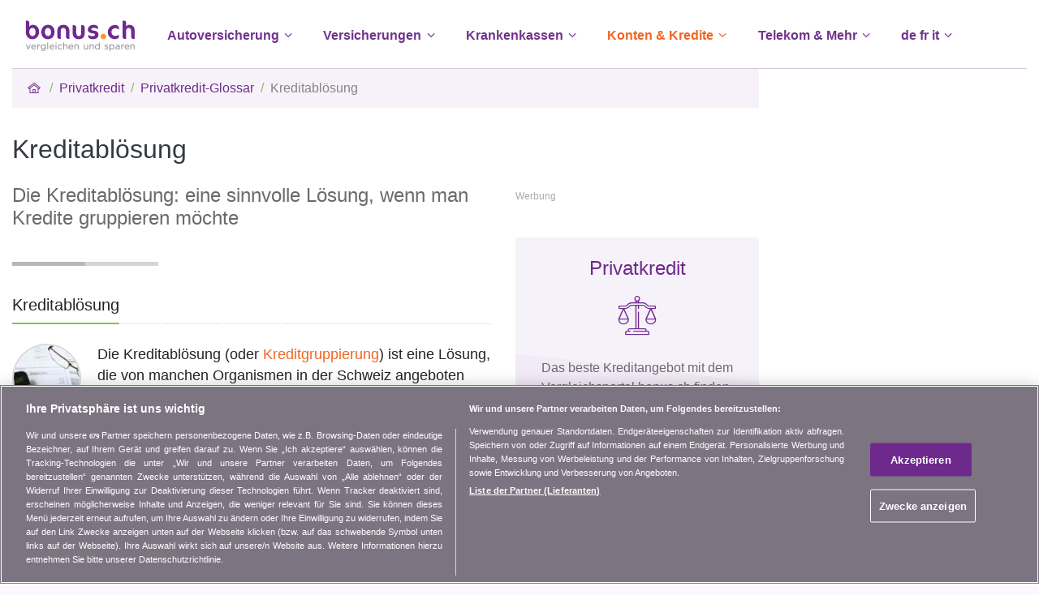

--- FILE ---
content_type: text/html; charset=utf-8
request_url: https://www.bonus.ch/Privatkredit/Kreditablosung-IDGL_211197.aspx
body_size: 12857
content:
 <!DOCTYPE html><html lang="de" class="h-100"><head id="ctl00_Hd1"><meta charset="utf-8" /><meta http-equiv="X-UA-Compatible" content="IE=edge" /><meta name="viewport" content="width=device-width,initial-scale=1,minimum-scale=1,maximum-scale=1,shrink-to-fit=no" /><title>
	Kreditablösung | Privatdarlehen
</title><meta name="description" content="Eine Kreditablösung ist eine Möglichkeit, Ihre Kredite zu gruppieren und die Monatsraten zu senken, indem die Laufzeit des Darlehens verlängert wird" /><meta name="keywords" content="Privatkreditablösung, Privatkreditübernahme, zusätzlicher Kredit, Privatkreditgruppierung" /><meta property="og:title" content="Kreditablösung | Privatdarlehen" /><meta property="og:url" content="https://www.bonus.ch/Privatkredit/Kreditablosung-IDGL_211197.aspx" /><meta property="og:type" content="website" /><meta property="og:description" content="Eine Kreditablösung ist eine Möglichkeit, Ihre Kredite zu gruppieren und die Monatsraten zu senken, indem die Laufzeit des Darlehens verlängert wird" /><meta property="og:image" content="https://www.bonus.ch/rdImg/Mdl/bonus-ch-Vergleich-Comparatif-rd-3.png" /><meta property="og:site_name" content="bonus.ch" /><meta name="twitter:site" content="@bonusNewsDE" /><meta name="twitter:card" content="summary" /><meta name="twitter:title" content="Kreditablösung | Privatdarlehen" /><meta name="twitter:description" content="Eine Kreditablösung ist eine Möglichkeit, Ihre Kredite zu gruppieren und die Monatsraten zu senken, indem die Laufzeit des Darlehens verlängert wird" /><meta name="twitter:image" content="https://www.bonus.ch/rdImg/Mdl/bonus-ch-Vergleich-Comparatif-rd-3.png" /><meta name="robots" content="index,follow" /><meta name="dcterms.rightsHolder" content="bonus.ch SA" /><link rel="shortcut icon" href="/Img/Icones/f11.ico" /><link href="/rdDist/css/bns4-1.3.7.min.css" rel="stylesheet" /><link rel="dns-prefetch" href="//www.googletagmanager.com" /><link rel="preconnect" href="//www.googletagmanager.com" /><link rel="preconnect" href="//www.google-analytics.com" /><link rel="preconnect" href="//adservice.google.com/" /><link rel="preconnect" href="//ad.doubleclick.net" /><link rel="preconnect" href="//googleads.g.doubleclick.net/" /><link rel="preconnect" href="//www.googletagservices.com/" /><link rel="preconnect" href="//tpc.googlesyndication.com/" /> <script src="https://cdn.cookielaw.org/consent/01900683-8f93-7384-b8b2-2d87d7fc9e53/otSDKStub.js" data-document-language="true" charset="UTF-8" data-domain-script="01900683-8f93-7384-b8b2-2d87d7fc9e53"></script> <script type="text/javascript">function OptanonWrapper() { }</script> <script src="/rdDist/js/tgmdl-0.1.2.min.js"></script> <link type="application/rss+xml" rel="alternate" title="bonus.ch - News" href="/News/RSS/FluxRss.ashx?iLangue=1" /><script async src="https://securepubads.g.doubleclick.net/tag/js/gpt.js"></script><script>window.googletag = window.googletag || {cmd: []};const scrvw = Math.max(document.documentElement.clientWidth || 0, window.innerWidth || 0); const scrvh = Math.max(document.documentElement.clientHeight || 0, window.innerHeight || 0); const scrvwm = 1631; const scrvhm = 819; var bRec2wh = false; if (scrvw > scrvwm && scrvh > scrvhm) {bRec2wh = true;}googletag.cmd.push(function() {googletag.pubads().collapseEmptyDivs(); googletag.pubads().setTargeting('Langue', ['DE']);googletag.defineSlot('/1026211/Bonus_CreditPrive_Top_728x90', [[994, 118],[994, 250],'fluid',[800, 250],[728, 90]], 'div-gpt-ad-1342425424181-0').setCollapseEmptyDiv(true, true).addService(googletag.pubads());googletag.defineSlot('/1026211/Bonus_CreditPrive_Right_160x600', [[300, 600],'fluid',[160, 600],[120, 600]], 'div-gpt-ad-1342425399059-0').addService(googletag.pubads());var sPubR = '/1026211/Bonus_CreditPrive_Right_160x600';googletag.defineSlot('/1026211/Bonus_CreditPrive_Middle_300x250', [[300, 250],'fluid'], 'div-gpt-ad-1342425369100-0').addService(googletag.pubads());googletag.defineSlot('/1026211/Bonus_CreditPrive_InContentAds', ['fluid'], 'div-gpt-ad-1342425424181-4').addService(googletag.pubads());if (bRec2wh) { googletag.defineSlot('/1026211/Bonus_CreditPrive_Middle_300x250_2', [[300, 250],'fluid'], 'div-gpt-ad-1342425369100-5').addService(googletag.pubads()); console.log('rec2:ok');} else {console.log('rec2:nok');}googletag.companionAds().setRefreshUnfilledSlots(true); googletag.enableServices(); });</script>
<script>window.dataLayer = window.dataLayer || []; window.dataLayer.push({'PageCat': 'Finance','PageSubCat': 'FinCreditPrive'})</script><script>(function(w,d,s,l,i){w[l]=w[l]||[];w[l].push({'gtm.start':new Date().getTime(),event:'gtm.js'});var f=d.getElementsByTagName(s)[0], j=d.createElement(s),dl=l!='dataLayer'?'&l='+l:'';j.async=true;j.src='https://www.googletagmanager.com/gtm.js?id='+i+dl;f.parentNode.insertBefore(j,f); })(window,document,'script','dataLayer','GTM-TCNFFW');</script><link rel="canonical" href="https://www.bonus.ch/Privatkredit/Kreditablosung-IDGL_211197.aspx" /></head> <body id="ctl00_Bd1" class="d-flex flex-column h-100"><noscript><iframe src="https://www.googletagmanager.com/ns.html?id=GTM-TCNFFW" height="0" width="0" style="display:none;visibility:hidden" ></iframe></noscript> <div class="container-xl bg-white"><aside class="row d-none d-lg-block px-15px pt-1 pubLDB"><div id="div-gpt-ad-1342425424181-0" ><script>googletag.cmd.push(function() { googletag.display('div-gpt-ad-1342425424181-0'); });</script></div></aside></div> <header class="sticky-top"> <div class="container-xl bg-white"> <nav class="navbar navbar-expand-xl navbar-light bg-white py-3 border-bottom border-grvioleg"> <a class="navbar-brand font-weight-bold d-block" href="/Default.aspx?iLangue=1"><img class="sLogo" src="/rdImg/Mdl/bonus-ch-Vergleich-v4.png" alt="bonus.ch Vergleich Krankenkasse, Autoversicherung, usw." /></a> <button class="navbar-toggler" type="button" data-toggle="collapse" data-target="#navbarContent" aria-controls="navbarContent" aria-expanded="false" aria-label="Toggle navigation"><span class="navbar-toggler-icon"></span></button> <div id="navbarContent" class="collapse navbar-collapse"> <ul class="navbar-nav mr-auto"> <li class="nav-item dropdown megamenu"> <a id="megmen0" href="javascript:void(0);" data-toggle="dropdown" aria-haspopup="true" aria-expanded="false" class="nav-link font-weight-bold ml-xl-3">Autoversicherung<i class="ic-angle-down"></i></a> <div aria-labelledby="megmen0" class="dropdown-menu border-0 p-0 m-0" role="menu"> <div> <div class="row bg-light rounded-0 m-0 border border-grvioleg"> <div class="col"> <div class="p-4"> <div class="row"> <div class="col-lg-3 mb-4"> <p class="h6 font-weight-bold">Auto- und Motorradversicherung</p> <ul class="list-unstyled"><li class="nav-item"><a class="nav-link text-small pb-0" href="/Autoversicherung/Praemien-Autoversicherung-Vergleich.aspx">Autoversicherung</a></li><li class="nav-item"><a class="nav-link text-small pb-0" href="/autoversicherung/praemien-auto-versicherung-vergleich.aspx">Vergleich Autoversicherungen</a></li><li class="nav-item"><a class="nav-link text-small pb-0" href="/Autoversicherung/Autoversicherung-Verzeichnis.aspx">Alle Autoversicherungen</a></li><li class="nav-item"><a class="nav-link text-small pb-0" href="/Autoversicherung/Leitfaden-Autoversicherung.aspx">Ratgeber Autoversicherung</a></li><li class="nav-item"><a class="nav-link text-small pb-0" href="/Autoversicherung/Wie-man-die-Autoversicherung-wechselt-IDGU_211266.aspx">Autoversicherung wechseln</a></li><li class="nav-item"><a class="nav-link text-small pb-0" href="/Autoversicherung/Art-der-Autoversicherungsdeckung-IDGU_211267.aspx">Arten der Autoversicherung</a></li><li class="nav-item"><a class="nav-link text-small pb-0" href="/Motorradversicherung/Motorradversicherung-in-der-Schweiz.aspx">Motorradversicherung</a></li><li class="nav-item"><a class="nav-link text-small pb-0" href="/Rechtsschutz-Versicherung/Vergleichen-Rechtsschutz-praemien.aspx">Rechtsschutz</a></li></ul> </div> <div class="col-lg-3 mb-4"> <p class="h6 font-weight-bold">Auto: Versicherung und Finanzierung</p> <ul class="list-unstyled"><li class="nav-item"><a class="nav-link text-small pb-0" href="/Autoversicherung-Schweiz/Versicherung-Liste-Automarken.aspx">Automarken & Versicherungen</a></li><li class="nav-item"><a class="nav-link text-small pb-0" href="/Privatkredit/Auto-Privatkredit.aspx">Autokredit</a></li><li class="nav-item"><a class="nav-link text-small pb-0" href="/Privatkredit/Privatkredit-Konsumkredit.aspx">Privatkredit</a></li><li class="nav-item"><a class="nav-link text-small pb-0" href="/Privatkredit/Privatkredit-oder-Auto-Leasing-IDGL_21118Code40.aspx">Privatkredit oder Autoleasing</a></li></ul> </div> <div class="col-lg-3 mb-4"> <p class="h6 font-weight-bold">Auto</p> <ul class="list-unstyled"><li class="nav-item"><a class="nav-link text-small pb-0" href="/Autovergleiche/Autopreise-vergleichen.aspx">Auto</a></li><li class="nav-item"><a class="nav-link text-small pb-0" href="/Autovergleich/Autokauf-Fahrzeug-kaufen.aspx">Fahrzeugpreis</a></li><li class="nav-item"><a class="nav-link text-small pb-0" href="/Autovergleich/Duellvergleich-Fahrzeugduell.aspx">Autovergleich</a></li><li class="nav-item"><a class="nav-link text-small pb-0" href="/Autovergleich/Auto-technische-Daten.aspx">Technische Daten</a></li><li class="nav-item"><a class="nav-link text-small pb-0" href="/Autovergleich/Automarken.aspx">Automarken</a></li></ul> </div> </div> </div> </div> </div> </div> </div> </li> <li class="nav-item dropdown megamenu"> <a id="megmen2" href="javascript:void(0);" data-toggle="dropdown" aria-haspopup="true" aria-expanded="false" class="nav-link font-weight-bold ml-xl-3">Versicherungen<i class="ic-angle-down"></i></a> <div aria-labelledby="megmen2" class="dropdown-menu border-0 p-0 m-0" role="menu"> <div> <div class="row bg-light rounded-0 m-0 border border-grvioleg"> <div class="col"> <div class="p-4"> <div class="row"> <div class="col-lg-3 mb-4"> <p class="h6 font-weight-bold">Hausrat und Privathaftpflicht</p> <ul class="list-unstyled"><li class="nav-item"><a class="nav-link text-small pb-0" href="/Hausratversicherung-Haftpflichtversicherung/Versicherung-Hausrat-Privathaftpflicht.aspx">Hausrat und Privathaftpflicht</a></li><li class="nav-item"><a class="nav-link text-small pb-0" href="/Hausratversicherung-Haftpflichtversicherung/Praemienvergleich-Versicherung-Hausrat-Haftpflicht.aspx">Vergleich der Hausrat- und Haftpflichtversicherungen</a></li><li class="nav-item"><a class="nav-link text-small pb-0" href="/Hausratversicherung-Haftpflichtversicherung/Private-Haftpflichtversicherungen-in-der-Schweiz.aspx">Haftpflichtversicherung</a></li><li class="nav-item"><a class="nav-link text-small pb-0" href="/Hausratversicherung-Haftpflichtversicherung/Hausrat-Haftpflicht-Versicherung-Verzeichnis.aspx">Alle Hausrat- und Haftpflichtversicherungen</a></li><li class="nav-item"><a class="nav-link text-small pb-0" href="/Hausratversicherung-Haftpflichtversicherung/Glossar-Hausrat-Haftpflichtversicherung.aspx">Glossar  Hausrat- und Haftpflichtversicherung</a></li></ul> </div> <div class="col-lg-3 mb-4"> <p class="h6 font-weight-bold">Vorsorge / Lebensversicherung</p> <ul class="list-unstyled"><li class="nav-item"><a class="nav-link text-small pb-0" href="/Lebensversicherung/Lebensversicherung-in-der-Schweiz.aspx">Lebensversicherung</a></li><li class="nav-item"><a class="nav-link text-small pb-0" href="/Vorsorge/Schweizer-Vorsorge-3-Saeulen.aspx">Vorsorge 3. Säule</a></li><li class="nav-item"><a class="nav-link text-small pb-0" href="/Vorsorge/Digitale-Vorsorge-in-der-Schweiz-mobile-Apps.aspx">Digitale Vorsorge (Apps)</a></li><li class="nav-item"><a class="nav-link text-small pb-0" href="/Finanz/Bank/Vorsorge-3-Saule-Vergleich.aspx">Konten 3. Säule</a></li><li class="nav-item"><a class="nav-link text-small pb-0" href="/Vorsorge/Vorsorge-3-Saeule-Prinzip-Grundlagen.aspx">Prinzip der 3 Säulen</a></li></ul> </div> <div class="col-lg-3 mb-4"> <p class="h6 font-weight-bold">Tierversicherung</p> <ul class="list-unstyled"><li class="nav-item"><a class="nav-link text-small pb-0" href="/Tierversicherung/Haustiere.aspx">Tierversicherung</a></li><li class="nav-item"><a class="nav-link text-small pb-0" href="/Hundeversicherung/Hundeversicherung-Vergleich.aspx">Versicherung für Hund</a></li><li class="nav-item"><a class="nav-link text-small pb-0" href="/Katzenversicherung/Katzenversicherung-Vergleich.aspx">Versicherung für Katze</a></li></ul> </div> <div class="col-lg-3 mb-4"> <p class="h6 font-weight-bold">Andere Versicherungen</p> <ul class="list-unstyled"><li class="nav-item"><a class="nav-link text-small pb-0" href="/Motorradversicherung/Motorradversicherung-in-der-Schweiz.aspx">Motorradversicherung</a></li><li class="nav-item"><a class="nav-link text-small pb-0" href="/Rechtsschutz-Versicherung/Vergleichen-Rechtsschutz-praemien.aspx">Rechtsschutz</a></li><li class="nav-item"><a class="nav-link text-small pb-0" href="/Mietkautionsversicherung/Mietkautionsversicherung-in-der-Schweiz.aspx">Mietkautionsversicherung</a></li><li class="nav-item"><a class="nav-link text-small pb-0" href="/Reise-Versicherung/Reise-Ferien.aspx">Reiseversicherung</a></li><li class="nav-item"><a class="nav-link text-small pb-0" href="/Arbeitslosigkeit-Versicherung-Schweiz/Arbeitslosigkeitsversicherung.aspx">Zusatzvers. Arbeitslosigkeit</a></li><li class="nav-item"><a class="nav-link text-small pb-0" href="/Versicherung/Individuelle-Versicherungsberatung.aspx">360° Beratung & Offerten</a></li></ul> <p class="h6 font-weight-bold pt-2"><a class="nav-link text-small pb-0" href="/Versicherung/Vergleich-der-Versicherungspraemien-Schweiz.aspx">Alle Versicherungen</a></p> </div> </div> </div> </div> </div> </div> </div> </li> <li class="nav-item dropdown megamenu"> <a id="megmen1" href="javascript:void(0);" data-toggle="dropdown" aria-haspopup="true" aria-expanded="false" class="nav-link font-weight-bold ml-xl-3">Krankenkassen<i class="ic-angle-down"></i></a> <div aria-labelledby="megmen1" class="dropdown-menu border-0 p-0 m-0" role="menu"> <div> <div class="row bg-light rounded-0 m-0 border border-grvioleg"> <div class="col"> <div class="p-4"> <div class="row"> <div class="col-lg-3 mb-4"> <p class="h6 font-weight-bold">Krankenversicherung</p> <ul class="list-unstyled"><li class="nav-item"><a class="nav-link text-small pb-0" href="/Krankenkassen/Vergleich-krankenkasse-praemien.aspx">Krankenkasse</a></li><li class="nav-item"><a class="nav-link text-small pb-0" href="/Pag/Krankenkassen/Praemienvergleich.aspx">Krankenkassenvergleich</a></li><li class="nav-item"><a class="nav-link text-small pb-0" href="/Krankenkassen/Krankenkassenpraemien-2026.aspx">Krankenkassenprämien 2026</a></li><li class="nav-item"><a class="nav-link text-small pb-0" href="/Krankenkassen/Versicherungsvergleich/Praemien-Krankheit-kanton.aspx">KK Prämien pro Kanton</a></li><li class="nav-item"><a class="nav-link text-small pb-0" href="/Zusatzversicherung/Zusatzkrankenversicherung-Vergleich-in-der-Schweiz.aspx">Zusatzversicherungen</a></li><li class="nav-item"><a class="nav-link text-small pb-0" href="/Krankenkasse/Leitfaden-Krankenversicherung.aspx">Krankenkassen Leitfäden</a></li><li class="nav-item"><a class="nav-link text-small pb-0" href="/Krankenkasse/Vergleich/Krankenkassenpraemie.aspx">Liste der Krankenkassen</a></li></ul> </div> </div> </div> </div> </div> </div> </div> </li> <li class="nav-item dropdown active megamenu"> <a id="megmen3" href="javascript:void(0);" data-toggle="dropdown" aria-haspopup="true" aria-expanded="false" class="nav-link font-weight-bold ml-xl-3">Konten & Kredite<i class="ic-angle-down"></i></a> <div aria-labelledby="megmen3" class="dropdown-menu border-0 p-0 m-0" role="menu"> <div> <div class="row bg-light rounded-0 m-0 border border-grvioleg"> <div class="col"> <div class="p-4"> <div class="row"> <div class="col-lg-3 mb-4"> <p class="h6 font-weight-bold">Hypotheken</p> <ul class="list-unstyled"><li class="nav-item"><a class="nav-link text-small pb-0" href="/Hypotheken/Hypothekarzinsen-Hypotheken-Darlehen-Vergleich.aspx">Hypotheken</a></li><li class="nav-item"><a class="nav-link text-small pb-0" href="/Hypothek/Listen-Hypothekenzinsen-Vergleich-Zinssaetze.aspx">Hypothekarzinssätze</a></li><li class="nav-item"><a class="nav-link text-small pb-0" href="/Hypothek/Vergleich-Hypothek-Hypothekarzins.aspx">Hypothekenvergleich</a></li><li class="nav-item"><a class="nav-link text-small pb-0" href="/Hypothek/Rechner-fuer-den-besten-Hypothekarzinssatz.aspx">Individuelle Zinssätze</a></li><li class="nav-item"><a class="nav-link text-small pb-0" href="/Hypothek/Rechner-Hypothekerneuerung.aspx">Hypothekenerneuerung</a></li><li class="nav-item"><a class="nav-link text-small pb-0" href="/Hypothek/Modelle-und-Arten-von-Hypotheken.aspx">Hypothekenmodelle</a></li></ul> </div> <div class="col-lg-3 mb-4"> <p class="h6 font-weight-bold">Kredit & Leasing</p> <ul class="list-unstyled"><li class="nav-item"><a class="nav-link text-small pb-0" href="/Privatkredit/Privatkredit-Konsumkredit.aspx">Privatkredit</a></li><li class="nav-item"><a class="nav-link text-small pb-0" href="/Privatkredit/Online-Kreditantrag-Schweiz.aspx">Kreditanfrage</a></li><li class="nav-item"><a class="nav-link text-small pb-0" href="/Privatkredit/Privatkredit-oder-Auto-Leasing-IDGL_21118Code40.aspx">Privatkredit oder Autoleasing</a></li><li class="nav-item"><a class="nav-link text-small pb-0" href="/Privatkredit/Online-Kredit-IDGL_211187.aspx">Online-Kredit</a></li><li class="nav-item"><a class="nav-link text-small pb-0" href="/Privatkredit/Kreditablosung-IDGL_211197.aspx">Kreditablösung</a></li><li class="nav-item"><a class="nav-link text-small pb-0" href="/Privatkredit/Auto-Privatkredit.aspx">Autokredit</a></li><li class="nav-item"><a class="nav-link text-small pb-0" href="/Privatkredit/Fortbildungskredit-IDPJ_21116Code40.aspx">Fortbildungskredit</a></li><li class="nav-item"><a class="nav-link text-small pb-0" href="/Privatkredit/Renovierung-finanzieren-Privatkredit-IDPJ_211173.aspx">Renovationskredit</a></li><li class="nav-item"><a class="nav-link text-small pb-0" href="/Privatkredit/Kredit-Zinssatz-Versicherung.aspx">Zinssätze Privatkredite</a></li><li class="nav-item"><a class="nav-link text-small pb-0" href="/Autoleasing/Leasing-Auto-Fahrzeugleasing.aspx">Leasing</a></li></ul> </div> <div class="col-lg-3 mb-4"> <p class="h6 font-weight-bold">Kreditkarte</p> <ul class="list-unstyled"><li class="nav-item"><a class="nav-link text-small pb-0" href="/Kreditkarte/Kreditkarten.aspx">Kreditkarten</a></li><li class="nav-item"><a class="nav-link text-small pb-0" href="/Finanz/Kreditkarte/Kreditkarten-Vergleich-Ausgabenlimite-5000.aspx">Überblick Kreditkarten</a></li></ul> <p class="h6 font-weight-bold pt-4">Trading und Geldanlagen</p> <ul class="list-unstyled"><li class="nav-item"><a class="nav-link text-small pb-0" href="/Trading/Online-Trading-in-der-Schweiz.aspx">Online-Trading</a></li><li class="nav-item"><a class="nav-link text-small pb-0" href="/Geldanlagen/Zinsen-Renditen-der-Geldanlagen.aspx">Geldanlagen</a></li><li class="nav-item"><a class="nav-link text-small pb-0" href="/Geldanlagen/Zinssaetze-Kassenobligationen-Vergleich.aspx">Kassenobligationen / Festgeldanlage</a></li></ul> </div> <div class="col-lg-3 mb-4"> <p class="h6 font-weight-bold">Bankkonten</p> <ul class="list-unstyled"><li class="nav-item"><a class="nav-link text-small pb-0" href="/Bank/Privat-Spar-Bankkonten.aspx">Bankkonten</a></li><li class="nav-item"><a class="nav-link text-small pb-0" href="/Finanz/Bank/Vergleichen-Sparkonten.aspx">Sparkonten</a></li><li class="nav-item"><a class="nav-link text-small pb-0, true" href="/Bank/Privat-Kontokorrent.aspx">Privatkonten</a></li><li class="nav-item"><a class="nav-link text-small pb-0" href="/Finanz/Bank/Vorsorge-3-Saule-Vergleich.aspx">Konten 3. Säule</a></li></ul> <p class="h6 font-weight-bold pt-2"><a class="nav-link text-small pb-0" href="/Finanz/Vorsorge-Bank-Sparen-finanzieren.aspx">Alles für Ihre Finanzen</a></p> </div> </div> </div> </div> </div> </div> </div> </li> <li class="nav-item dropdown megamenu"> <a id="megmen6" href="javascript:void(0);" data-toggle="dropdown" aria-haspopup="true" aria-expanded="false" class="nav-link font-weight-bold ml-xl-3">Telekom & Mehr<i class="ic-angle-down"></i></a> <div aria-labelledby="megmen6" class="dropdown-menu border-0 p-0 m-0" role="menu"> <div> <div class="row bg-light rounded-0 m-0 border border-grvioleg"> <div class="col"> <div class="p-4"> <div class="row"> <div class="col-lg-3 mb-4"> <p class="h6 font-weight-bold">Telekom</p> <ul class="list-unstyled"><li class="nav-item"><a class="nav-link text-small pb-0" href="/Telecom/Vergleich-Festnetzanschluss-Mobiltelefon-Internet.aspx">Telekom</a></li><li class="nav-item"><a class="nav-link text-small pb-0" href="/Internet-TV-Mobiltelefon-Festnetz/Abonnements.aspx">Kombi-Angebote</a></li><li class="nav-item"><a class="nav-link text-small pb-0" href="/Telecom-Telefonie-Mobile/Handy-Abo-Schweiz-Tarifvergleich.aspx">Mobile</a></li><li class="nav-item"><a class="nav-link text-small pb-0" href="/Telecom-Telefonie-ADSL/Vergleich-Abonnement-Internet-ADSL.aspx">Internet</a></li><li class="nav-item"><a class="nav-link text-small pb-0" href="/Telecom-Telefonie-Festnetz/Vergleich-Abonnement-Telefonie-Festnetz.aspx">Festnetz</a></li></ul> </div> <div class="col-lg-3 mb-4"> <p class="h6 font-weight-bold">Leitfäden & glossare</p> <ul class="list-unstyled"><li class="nav-item"><a class="nav-link text-small pb-0" href="/Privatkredit/Glossar-Privatkredit.aspx">Privatkredit-Glossar</a></li><li class="nav-item"><a class="nav-link text-small pb-0" href="/Hypothek/Hypothekenleitfaden-in-der-Schweiz.aspx">Hypothekenleitfaden</a></li><li class="nav-item"><a class="nav-link text-small pb-0" href="/Hypothek/Hypotheken-Glossar-in-der-Schweiz.aspx">Hypotheken-Glossar</a></li><li class="nav-item"><a class="nav-link text-small pb-0" href="/Kreditkarte/Glossar-Kreditkarten.aspx">Kreditkarten-Glossar</a></li></ul> </div> <div class="col-lg-3 mb-4"> <p class="h6 font-weight-bold">Rechner</p> <ul class="list-unstyled"><li class="nav-item"><a class="nav-link text-small pb-0" href="/Privatkredit/Kreditrechner-in-der-Schweiz.aspx">Kreditrechner</a></li><li class="nav-item"><a class="nav-link text-small pb-0" href="/Privatkredit/Persoenliches-Budget-ausrechnen.aspx">Budgetrechner</a></li><li class="nav-item"><a class="nav-link text-small pb-0" href="/Privatkredit/Rechner-Kreditlimite-maximaler-Betrag-in-der-Schweiz.aspx">Kreditlimiterechner</a></li><li class="nav-item"><a class="nav-link text-small pb-0" href="/Hypothek/Hypothekenrechner.aspx">Hypothekenrechner</a></li><li class="nav-item"><a class="nav-link text-small pb-0" href="/Hypothek/Belehnungsrechner.aspx">Belehnungsrechner</a></li><li class="nav-item"><a class="nav-link text-small pb-0" href="/Hypothek/Tragbarkeitsrechner.aspx">Tragbarkeitsrechner</a></li><li class="nav-item"><a class="nav-link text-small pb-0" href="/Hypothek/Online-Hypothekenrechner.aspx">Alle Hypothekenrechnern</a></li><li class="nav-item"><a class="nav-link text-small pb-0" href="/Vorsorge/3-Saeule-Simulator-Kapital-Zins.aspx">Simulator 3. Säule</a></li><li class="nav-item"><a class="nav-link text-small pb-0" href="/Bank/Simulator-Kapital-Zins-sparen.aspx">Spar-Simulator</a></li></ul> </div> <div class="col-lg-3 mb-4"> <p class="h6 font-weight-bold">Mehr</p> <ul class="list-unstyled"><li class="nav-item"><a class="nav-link text-small pb-0" href="/Schweiz/Versicherung-Finanz-CH.aspx">In der Schweiz leben</a></li><li class="nav-item"><a class="nav-link text-small pb-0" href="/News/Konsum-Versicherung-Gesundheit-Schweiz.aspx">News und Aktualitäten</a></li><li class="nav-item"><a class="nav-link text-small pb-0" href="/Video/Versicherung-Gesundheit-Telekommunikation-bank.aspx">Videos</a></li><li class="nav-item"><a class="nav-link text-small pb-0" href="/Handy-Applikationen.aspx">Handy-Applikationen</a></li><li class="nav-item"><a class="nav-link text-small pb-0" href="/Krankenkassen/webtools/webtools.aspx">Web Tools</a></li></ul> </div> </div> </div> </div> </div> </div> </div> </li> <li class="nav-item dropdown megamenu"> <a id="megmen7" href="javascript:void(0);" data-toggle="dropdown" aria-haspopup="true" aria-expanded="false" class="nav-link font-weight-bold ml-xl-3">de fr it<i class="ic-angle-down"></i></a> <div aria-labelledby="megmen7" class="dropdown-menu border-0 p-0 m-0" role="menu"> <div> <div class="row bg-light rounded-0 m-0 border border-grvioleg"> <div class="col"> <div class="p-4"> <div class="row"> <div class="col-lg-3 mb-4"> <p class="h6 font-weight-bold">Sprache</p> <ul class="list-unstyled"><li class="nav-item"><a id="mlgD" class="nav-link text-small pb-0" rel="alternate" hreflang="de" lang="de" href="/Privatkredit/Glossar-Privatkredit.aspx">deutsch</a></li><li class="nav-item"><a id="mlgF" class="nav-link text-small pb-0" rel="alternate" hreflang="fr" lang="fr" href="/Credit-prive/Glossaire-credit-prive.aspx">français</a></li><li class="nav-item"><a id="mlgI" class="nav-link text-small pb-0" rel="alternate" hreflang="it" lang="it" href="/Credito-privato/Glossario-credito-privato.aspx">italiano</a></li></ul> </div> </div> </div> </div> </div> </div> </div> </li> </ul> <div class="my-2 my-lg-0 d-none d-xlbtnnav-block"><a rel="nofollow" class="btn btn-outline-secondary my-2 my-sm-0" href="javascript:RedirNoF(',Privatkredit,Kredit-Zinssatz-Versicherung;aspx')">Jetzt vergleichen</a></div> </div> </nav> </div></header> <main role="main"><div class="container-xl bg-white"> <div class="row"> <div id="dvPrinc" class="col-12 col-xl"> <form name="aspnetForm" method="post" action="/Privatkredit/Kreditablosung-IDGL_211197.aspx" id="aspnetForm" data-parsley-validate="">
<div>
<input type="hidden" name="__VIEWSTATE" id="__VIEWSTATE" value="/wEPDwUKLTQ4NzI1MzMyOWRkusvZnTu4bBIizb8TdTa4LoNv/q/qhjrnF+RJRUFh9WA=" />
</div>

<div>

	<input type="hidden" name="__VIEWSTATEGENERATOR" id="__VIEWSTATEGENERATOR" value="0E731700" />
	<input type="hidden" name="__EVENTVALIDATION" id="__EVENTVALIDATION" value="/wEdAAJPIPCDCGWYc4T3FJ07xMyryV+EXX7+d++gK7gZXpJYEqCUoszvBRpRZuaDzys889QuxsO9sMha+IpWFyJ2h8d3" />
</div> 
<nav aria-label="breadcrumb"><ol class="breadcrumb bgVG1"><li class="breadcrumb-item"><a href="/Default.aspx?iLangue=1"><i class="ic-p1-home2"></i></a></li><li class="breadcrumb-item"><a href="/Privatkredit/Privatkredit-Konsumkredit.aspx">Privatkredit</a></li><li class="breadcrumb-item"><a href="/Privatkredit/Glossar-Privatkredit.aspx">Privatkredit-Glossar</a></li><li class="breadcrumb-item active d-none d-md-block" aria-current="page">Kreditablösung</li><script type="application/ld+json">{"@context":"https://schema.org","@type":"BreadcrumbList","itemListElement":[{"@type":"ListItem","position":1,"name":"Home","item":"https://www.bonus.ch/Default.aspx?iLangue=1"},{"@type":"ListItem","position":2,"name":"Privatkredit","item":"https://www.bonus.ch/Privatkredit/Privatkredit-Konsumkredit.aspx"},{"@type":"ListItem","position":3,"name":"Privatkredit-Glossar","item":"https://www.bonus.ch/Privatkredit/Glossar-Privatkredit.aspx"},{"@type":"ListItem","position":4,"name":"Kreditablösung"}]}</script></ol></nav> 
<div class="row">
    <div class="col col-xl">
        <div class="row"><div class="col"><h1 id="ctl00_cPh1_BxhTS41_titre" class="h2 mt-3 text-dark fw400">Kreditablösung</h1><h2 id="ctl00_cPh1_BxhTS41_slog" class="txtG1 h4 fw300 mt-4 pb-3">Die Kreditablösung: eine sinnvolle Lösung, wenn man Kredite gruppieren möchte</h2><div class="sep mt-4"></div></div></div>
        
        <!--
        <div id="ctl00_cPh1_LigneImg" class="row">
            <div class="col mt-5">
                <img src="/rdImg/BxhBgImgIc/Gloss4-lg.jpg" id="ctl00_cPh1_BxhImgage1" class="img-fluid" />
            </div>
        </div>        
        <div class="row pb-4">
            <div class="col mt-5 fz1p10">
                  
            </div>
        </div>
        -->
        <div class="row pb-4 mt-3">
            <div class="col">
                <div class="hdls">
                    <h2 class="fz1p25 hdlst">Kreditablösung</h2>
                </div>
                <div class="mt-4 fz1p10">
                    <img src="/BDI/Comparatif-calcul/s5/Vergleich-Comparatif-4.jpg" class="rounded-circle imgBdiS5RdG" alt="" />
                    <p>Die Kreditablösung (oder <a href="/Privatkredit/Kreditgruppierung-IDGL_211198.aspx">Kreditgruppierung</a>) ist eine Lösung, die von manchen  Organismen in der Schweiz angeboten wird. Das Vorgehen findet wie folgt statt:  eine Firma kauft Ihre Kredite auf und verhandelt mit Ihnen einen einzigen neuen  Kredit mit einem neuen <a href="/Privatkredit/Zinssatz-fur-eine-Privatkredit-IDGL_21119Code40.aspx">Zinssatz</a>. Das Ziel ist, eine Kumulierung von  verschiedenen Krediten mit verschiedenen Zinssätzen zu vermeiden und die Laufzeit  des <a href="/Privatkredit/Personliches-Darlehen-IDGL_211196.aspx">Darlehens</a> mit einem neuen Zinssatz zu verhandeln. Die zurückzuzahlenden  <a href="/Privatkredit/Monatsraten-eines-Privatkredits-IDGL_211193.aspx">Monatsraten</a> sind folglich niedriger. Doch darf man nicht vergessen, dass die  Gesamtkosten des Darlehens insgesamt höher werden. Vergleichen Sie also die  angebotenen Zinssätze umsichtig und achten Sie auf eventuell anfallende  zusätzliche Kosten.</p><p>Die <strong>Kreditablösung</strong> ist  gesetzlichen Rahmenbedingungen unterworfen und die Konditionen sind bei jedem  Finanzinstitut unterschiedlich.</p><p>Die Kreditablösung wird auf der Basis der folgenden <strong>Kriterien</strong> verhandelt. Die Kreditwürdigkeit unterliegt den gleichen  Parametern wie bei einer Erstbeantragung eines Kredits:</p><ul><li>Die persönliche Situation des Kreditnehmers</li><li>Die Kreditwürdigkeit</li><li>Die Zahlungserfahrungen</li><li>Der Betrag und  die Laufzeit des Kredits</li></ul><p>Für weitere Informationen zum Thema <a href="/Privatkredit/Privatkredit-IDGL_211189.aspx">Privatkredit</a> können Sie in unserem  Glossar die wichtigsten Begriffe wiederfinden. <a href="/Privatkredit/Konsumkredit-Monatsraten.aspx">Vergleichen Sie die Privatkredite</a> und  profitieren Sie von günstigen <a href="/Privatkredit/Kredit-Zinssatz-Versicherung.aspx">Zinssätzen</a>!</p>
                </div>  
            </div>
        </div>
        <div class="row mt-2">
            <div class="col mb-4">
                 <aside> <div class="pt-2"><img class="img-fluid" src="/rdImg/IcS/icSPtxtinf-1.png" alt="" style="width:274px; height:34px;" /></div> <div class="mt-3 mb-2"> <div class="d-flex"> <div class="pr-2 pr-md-2 pr-lg-3"><a href="https://facebook.com/sharer.php?u=https%3a%2f%2fwww.bonus.ch%2fPrivatkredit%2fKreditablosung-IDGL_211197.aspx" Target="_blank" ><img style="width:34px; height:34px;" alt="" src="/rdImg/IcS/icSPfcb.png"/></a></div> <div class="pr-2 pr-md-2 pr-lg-3 d-xl-none"><a href="https://wa.me/?text=Empfehlung%20auf%20bonus.ch%20-%20Kreditabl%c3%b6sung%20%7c%20Privatdarlehen%0A%0AEine%20Kreditabl%c3%b6sung%20ist%20eine%20M%c3%b6glichkeit%2c%20Ihre%20Kredite%20zu%20gruppieren%20und%20die%20Monatsraten%20zu%20senken%2c%20indem%20die%20Laufzeit%20des%20Darlehens%20verl%c3%a4ngert%20wird%0A%0Ahttps%3a%2f%2fwww.bonus.ch%2fPrivatkredit%2fKreditablosung-IDGL_211197.aspx%0A%0A" Target="_blank" ><img style="width:34px; height:34px;" alt="" src="/rdImg/IcS/icSPwht.png"/></a></div> <div class="pr-2 pr-md-2 pr-lg-3"><a href="mailto:?subject=Empfehlung%20auf%20bonus.ch%20-%20Kreditabl%c3%b6sung%20%7c%20Privatdarlehen&amp;body=Kreditabl%c3%b6sung%20%7c%20Privatdarlehen%0A%0AEine%20Kreditabl%c3%b6sung%20ist%20eine%20M%c3%b6glichkeit%2c%20Ihre%20Kredite%20zu%20gruppieren%20und%20die%20Monatsraten%20zu%20senken%2c%20indem%20die%20Laufzeit%20des%20Darlehens%20verl%c3%a4ngert%20wird%0A%0Ahttps%3a%2f%2fwww.bonus.ch%2fPrivatkredit%2fKreditablosung-IDGL_211197.aspx%0A%0A" Target="_blank" ><img style="width:34px; height:34px;" alt="" src="/rdImg/IcS/icSPEm.png"/></a></div> <div class="pr-2 pr-md-2 pr-lg-3"><a href="https://twitter.com/intent/tweet?url=https://www.bonus.ch/Privatkredit/Kreditablosung-IDGL_211197.aspx" Target="_blank" ><img style="width:34px; height:34px;" alt="" src="/rdImg/IcS/icSPtwi.png"/></a></div> <div><a href="https://www.linkedin.com/shareArticle?mini=true&url=https://www.bonus.ch/Privatkredit/Kreditablosung-IDGL_211197.aspx" Target="_blank" ><img style="width:34px; height:34px;" alt="" src="/rdImg/IcS/icSPlin.png"/></a></div> </div> </div> </aside>
            </div>
        </div>
         <div class="bgVrt1 bgwVrt1 my-5"> <div class="row">  <div class="col py-5 text-center mx-3"> <div class="mb-4"> <h3 class="text-secondary h4">Kreditablösung unter den besten Bedingungen</h3> <p class="txtG1 pt-2 fz1p10">Informieren Sie sich über die Möglichkeiten, Ihre Darlehen zu gruppieren und <a href="/Privatkredit/Online-Kreditantrag-Schweiz.aspx">stellen Sie online einen Kreditantrag.</a></p> </div> <input type="submit" name="ctl00$cPh1$BxacDyna041$btCmp1" value="Vergleichen Sie die Kredite" id="ctl00_cPh1_BxacDyna041_btCmp1" class="btn btn-primary rounded-pill mt-2 mt-sm-0" /> </div>   </div> </div>
        
<div>
<div class="bg-light bgwV1">
<div class="row mt-2 mb-4">
    <div class="col-12 pt-4 fz1p10 text-center mx-2">
        <h3 class="h4 text-secondary mt-3">Ansicht der Produkte mit Zugang zu der Webseite des Anbieters</h3>
    </div>
    <div class="col-12 pt-3 pb-4">
    <div class="row py-4 mx-2 text-center">
            <div class="col-md-4 col-lg-4 mt-2 mt-lg-0">
        <div class="w-100 brdLnRsltV bg-white d-flex flex-column h-100">
            <div class="p-2 pt-4"><strong class="mb-1 fz1p25"><a class="font-weight-bold text-dark" href="/Privatkredit/Migros-Bank-Privatkredit-Konsumkredit_ID_26.aspx">Migros Bank</a></strong></div>
            <div class="p-2"><p class="font-weight-bold fz1p10">4.90 % - 7.90 %</p></div>
            <div class="px-2"><p class="mb-0">Betrag: 1'000 - 100'000</p></div>
            <div class="px-2"><p class="mb-0">Dauer in Monaten: 6 - 84</p></div>
            <div class="p-2 p-2 txtG1 fw500 mt-auto d-flex flex-column"><span>Privatkredit</span></div>
            <div class="mt-3 p-2 pb-4"><a class="btn btn-success" rel="nofollow" onClick="dlpremcpc(1,'ClickPub-CreditPrive','Banque Migros','Crédit privé',3);" data-clkdom="clk202rslt" data-clkprd="CreditPrive" data-clkbrd="Banque Migros" data-clkcat1="Crédit privé" data-clkcat2="" data-clklst="BOOST" data-clkvl="3" data-clkpos="-1" href="/Tech/BannerTrackJS.aspx?id=2217" target="_blank">Zur Webseite</a></div>
        </div>
    </div>
    <div class="col-md-4 col-lg-4 mt-2 mt-lg-0">
        <div class="w-100 brdLnRsltV bg-white d-flex flex-column h-100">
            <div class="p-2 pt-4"><strong class="mb-1 fz1p25"><a class="font-weight-bold text-dark" href="/Privatkredit/Ecash-Privatkredit-Konsumkredit_ID_41.aspx">&egrave;cash</a></strong></div>
            <div class="p-2"><p class="font-weight-bold fz1p10">5.90 % - 9.90 %</p></div>
            <div class="px-2"><p class="mb-0">Betrag: 5'000 - 80'000</p></div>
            <div class="px-2"><p class="mb-0">Dauer in Monaten: 12 - 84</p></div>
            <div class="p-2 p-2 txtG1 fw500 mt-auto d-flex flex-column"><span>Privatkredit</span></div>
            <div class="mt-3 p-2 pb-4"><a class="btn btn-success" rel="nofollow" onClick="dlpremcpc(1,'ClickPub-CreditPrive','ècash','Crédit personnel ècash',3);" data-clkdom="clk202rslt" data-clkprd="CreditPrive" data-clkbrd="ècash" data-clkcat1="Crédit personnel ècash" data-clkcat2="" data-clklst="BOOST" data-clkvl="3" data-clkpos="-1" href="/Tech/BannerTrackJS.aspx?id=2530" target="_blank">Zur Webseite</a></div>
        </div>
    </div>
    <div class="col-md-4 col-lg-4 mt-2 mt-lg-0">
        <div class="w-100 brdLnRsltV bg-white d-flex flex-column h-100">
            <div class="p-2 pt-4"><strong class="mb-1 fz1p25"><a class="font-weight-bold text-dark" href="/Privatkredit/Cembra-Money-Bank-Barkredit-Konsumkredit_ID_23.aspx">Cembra Money Bank</a></strong></div>
            <div class="p-2"><p class="font-weight-bold fz1p10">5.95 % - 9.95 %</p></div>
            <div class="px-2"><p class="mb-0">Betrag: 1'000 - 250'000</p></div>
            <div class="px-2"><p class="mb-0">Dauer in Monaten: 12 - 84</p></div>
            <div class="p-2 p-2 txtG1 fw500 mt-auto d-flex flex-column"><span>Barkredit</span></div>
            <div class="mt-3 p-2 pb-4"><a class="btn btn-success" rel="nofollow" onClick="dlpremcpc(1,'ClickPub-CreditPrive','Cembra Money Bank SA','Crédit personnel',3);" data-clkdom="clk202rslt" data-clkprd="CreditPrive" data-clkbrd="Cembra Money Bank SA" data-clkcat1="Crédit personnel" data-clkcat2="" data-clklst="BOOST" data-clkvl="3" data-clkpos="-1" href="/Tech/BannerTrackJS.aspx?id=969" target="_blank">Zur Webseite</a></div>
        </div>
    </div>

    </div>
    </div>
</div>
</div>
</div>


        
        <div class="row">
            <div class="col-12 col-sm-6">
                <div class="d-flex flex-column h-100 text-dark text-center text-md-left py-4 py-md-5"><i class="ic-p1-folder ml-n2 h1 text-success" ></i><p class="pt-4 h5 mt15">Glossar</p><p>Entdecken Sie noch mehr Informationen über die Welt der Privatkredite in der Schweiz.</p><p class="mt-auto d-flex flex-column"><a href="/Privatkredit/Glossar-Privatkredit.aspx">Zurück zum Privatkredit-Glossar</a></p></div>
            </div>
            <div class="col-12 col-sm-6">
                <div class="d-flex flex-column h-100 text-dark text-center text-md-left py-4 py-md-5"><i class="ic-p1-info ml-n2 h1 text-success" ></i><p class="pt-4 h5 mt15">Bleiben Sie informiert</p><p>Erhalten Sie noch mehr Ratschläge und Tipps im für Privatkredite</p><p class="mt-auto d-flex flex-column"><a href="/BonusCh/Newsletter/Newsletter1.aspx?iLangue=1">Melden Sie sich an, um unsere Artikel direkt in Ihrem E-Mail-Postfach zu erhalten.</a></p></div>
            </div>
        </div> 
    </div>
    <div class="col-lg-4 col-xl-auto d-xl-block">
        <div class="row  my-3 py-3"><div class="col"><aside class="h-100 d-flex flex-column align-self-center"><div id="pbNatAdsInC" class="mx-auto my-auto"><div id="div-gpt-ad-1342425424181-4" ><script>googletag.cmd.push(function() { googletag.display('div-gpt-ad-1342425424181-4'); });</script></div></div></aside></div></div>
        <aside id="pbRectS" class="w300p mx-auto py-3 text-left"><div><span class="text-light fz0p75">Werbung</span></div><div class="recSz"><div id="div-gpt-ad-1342425369100-0" ><script>googletag.cmd.push(function() { googletag.display('div-gpt-ad-1342425369100-0'); });</script></div></div></aside>
        <div class="text-center p-4 w300p mx-auto my-4 bg-light bgwV1"><h3 class="h4 mb-3 text-secondary">Privatkredit</h3><p><i class="text-secondary display-5 ic-p1-cmp my-4"></i></p><p class="my-4 txtG1">Das beste Kreditangebot mit dem Vergleichsportal bonus.ch finden. <a href="/Privatkredit/Kredit-Zinssatz-Versicherung.aspx">Vergleichen Sie die Zinssätze der Privatkredite</a></p><a href="javascript:RedirNoF(',Privatkredit,Kredit-Zinssatz-Versicherung;aspx')" class="btn btn-primary rounded-pill">Zinssätze der Privatkredite</a></div>
        <div id="pbHalfD" class="d-none mx-auto mt-3 mb-6 mx-md-0"></div>
    </div>
</div>
 </form> </div> <div id="pubhpcol" class="col-12 d-none col-xl-auto d-xl-block"> <div id="pbHalfS" class="sticky-top py-1"> <aside><div id="pbHalf" class="mx-auto w300p d-flex flex-column align-self-center"><aside class="pubR1 mx-auto-pub-md"><div id="div-gpt-ad-1342425399059-0" ><script>googletag.cmd.push(function() { googletag.display('div-gpt-ad-1342425399059-0'); });</script></div></aside></div> <div id="pbHalf2" class="mx-auto w300p d-flex flex-column align-self-center"><aside class="pubR12 mt-3 mx-auto-pub-md"><div id="div-gpt-ad-1342425369100-5" ><script>if (bRec2wh) { googletag.cmd.push(function() { googletag.display('div-gpt-ad-1342425369100-5'); }); }</script></div></aside></div><script>if (!bRec2wh) { const elhf2 = document.getElementById('pbHalf2'); if (typeof (elhf2b) !== "undefined" && elhf2b !== null) { elhf2.replaceChildren(); elhf2.removeAttribute("class"); } }</script></aside> </div> </div> </div> </div></main> <footer class="bg-bgBV1 mt-auto"> <div class="container-xl py-5 bgGNV1"> <div class="row py-4"> <div class="col-lg-6 col-md-6 mb-4 mb-lg-0"> <p class="h6 text-uppercase font-weight-bold mb-4 text-white">Konsumenten Informationen</p> <p class="text-light mb-4">Verpassen Sie keine Gelegenheit, Geld zu sparen. Erhalten Sie unsere Vergleiche, Ratschläge und Tipps in den Bereichen Versicherung, Finanzen, Konsumgüter und vieles mehr...</p> <form id="formBot" action="javascript: void(0)" method="get"> <div id="BlocInscNL1" class="p-1 rounded border w-75"> <div id="BlocInscNL2" class="input-group"> <input name="ctl00$MenB41$InscNL" type="text" id="InscNL" aria-describedby="btInscNL" class="form-control border-0 shadow-0" placeholder="Ihre E-Mail-Adresse" /> <div class="input-group-append"><button id="btInscNL" type="submit" class="btn btn-link"><i class="ic-send-plane"></i></button></div> </div> </div> <div id="BlocInscNL3" class="py-2 d-none"><span class="txtVL1"><i class="ic-ok"></i> Ihre E-Mail-Adresse wurde registriert.</span></div> <div id="BlocInscNL4" class="py-2 d-none"><span class="txtRL1"><i class="ic-block"></i> Es liegt ein Systemfehler vor.</span></div> <div id="BlocInscNL5" class="py-2 d-none"><span class="txtRL1"><i class="ic-block"></i> Ungültige Email Adresse !</span></div> </form> <p class="text-light pt-4">Treten Sie unserer Community bei</p> <ul class="list-inline mt-4"><li class="list-inline-item"><a href="https://www.facebook.com/bonus.ch" target="_blank"><i class="ic-facebook"></i></a></li><li class="list-inline-item"><a href="http://twitter.com/bonusNewsDE" target="_blank"><i class="ic-twitter"></i></a></li><li class="list-inline-item"><a href="https://www.linkedin.com/company/bonus.ch" target="_blank"><i class="ic-linkedin"></i></a></li><li class="list-inline-item"><a href="http://www.youtube.com/user/bonusCHVideoDE" target="_blank"><i class="ic-youtube"></i></a></li><li class="list-inline-item"><a href="/News/RSS-de/Rss.aspx" target="_blank"><i class="ic-rss"></i></a></li></ul> <p class="text-light">bonus.ch war Ihnen von Nutzen? <a class="text-white" href="/Ueber-bonusch/Weiterempfehlen.aspx">Empfehlen Sie die Webseite einem Freund</a></p> </div> <div class="col-lg-4 col-md-6 mb-4 mb-lg-0"> <div class="row"> <div class="col"> <p class="h6 text-uppercase font-weight-bold mb-4 text-white">bonus.ch</p> <p class="text-light">Wer ist bonus.ch? Wie funktionieren die Vergleiche? Presseanfragen, Partnerschaften, Werbung...</p> </div> </div> <div class="row"> <div class="col"> <ul class="list-unstyled mb-0"><li class="mb-2"><a class="text-white" href="/Ueber-bonusch/Wer-sind-wir.aspx">Wer sind wir?</a></li><li class="mb-2"><a class="text-white" href="/BonusCh/Newsletter/Newsletter1.aspx?iLangue=1">Newsletter</a></li><li class="mb-2"><a class="text-white" href="/Werbung/Informationen-Werbung-Internet.aspx">Werbung</a></li><li class="mb-2"><a class="text-white" href="/Pag/Beitrittsprogramm/Vorstellung-Partner.aspx">Beitritt</a> <span class="text-white">/</span> <a class="text-white" href="/Partnerschaft/Partnerschaft.aspx">Partnerschaft</a></li><li class="mb-2"><a class="text-white" href="/Medienmitteilungen/Formular-Kontakt.aspx">Presse</a></li></ul> </div> <div class="col"> <ul class="list-unstyled mb-0"><li class="mb-2"><a class="text-white" href="/Ueber-bonusch/Kundeninformation-Artikel-45-VAG.aspx">Kundeninformation Art. 45 VAG</a></li><li class="mb-2"><a class="text-white" href="/Ueber-bonusch/Datenschutz-der-Privatsphaere.aspx">Datenschutz der Privatsphäre</a></li><li class="mb-2"><a class="text-white" href="/Ueber-bonusch/Rechtliche-Informationen.aspx">Rechtliche Informationen</a></li><li class="mb-2"><a class="text-white" href="/Ueber-bonusch/Kontakt.aspx">Kontakt</a></li><li class="mb-2"><a class="text-white" href="/BonusCh/Plan-du-site/Sitemap.aspx?iLangue=1">Sitemap</a></li></ul> </div> </div> </div> <div class="col-lg-2 col-md-6 mb-4 mb-lg-0"> <p class="h6 text-uppercase font-weight-bold mb-4 text-white">Sprache</p> <ul class="list-inline mb-0"><li class="list-inline-item"><a id="btLde" href="#" class="text-white">DE</a></li><li class="list-inline-item ml-2"><a id="btLfr" href="#" class="text-white">FR</a></li><li class="list-inline-item ml-2"><a id="btLit" href="#" class="text-white">IT</a></li></ul> </div> </div> </div> <div class="bgBV1"> <div class="container-xl py-4 bgGNV2"> <div class="row"> <div class="col-sm-6 text-center text-sm-left"><p class="text-light mb-0">&copy; 2004-2026 copyright bonus.ch SA</p></div> <div class="col-sm-6 text-center pt-2 text-sm-right pt-sm-0"> <p class="mb-0"><a href="javascript:void(0);" class="text-light back-to-top"><i class="ic-up-big"></i>Zum Seitenanfang gehen</a></p> </div> </div> </div> </div></footer> <script src="/rdDist/jsext/jq-3.5.1.min.js"></script><script src="/rdDist/jsext/popper.min-v1.16.1.js"></script><script src="/rdDist/js/btstr4-1.0.1.min.js"></script><script src="/rdDist/js/bns4-1.0.3.min.js"></script> 
<script src="/rdDist/jsext/fingerprint2-v1.5.1.min.js"></script><script>var optfg = {excludeWebGL: true, excludeAdBlock: true, excludeJsFonts: true, excludeCanvas: true, excludeIndexedDB: true, excludeOpenDatabase: true, excludeHasLiedLanguages: true, excludeHasLiedResolution: true, excludeHasLiedOs: true, excludeHasLiedBrowser: true};var fgid = ''; var resol = ''; new Fingerprint2(optfg).get(function(result, components) {fgid = result; for (var index in components) {var obj = components[index]; if (obj.key == 'resolution') { resol = obj.value.toString(); break;} } MATrack(fgid, resol,'2275-','100',null,null,null); });</script></body> </html>

--- FILE ---
content_type: application/javascript
request_url: https://www.bonus.ch/rdDist/js/bns4-1.0.3.min.js
body_size: 1754
content:
/*! bonusch-sources version globale (tous les fichiers): 1.0.4 Date build: 2022-11-01 */

var jqbns=$.noConflict();jqbns(document).ready(function(){DeplPub(1);var a;var b;jqbns(window).resize(function(){clearTimeout(a);a=setTimeout(DeplPub(2),600)});var d=250;var c=300;jqbns(window).scroll(function(){if(jqbns(this).scrollTop()>d){jqbns(".back-to-top").fadeIn(c)}else{jqbns(".back-to-top").fadeOut(c)}});jqbns(".back-to-top").click(function(e){e.preventDefault();jqbns("html, body").animate({scrollTop:0},c);
return false});jqbns("#btLde").attr("href",jqbns("#mlgD").attr("href"));jqbns("#btLfr").attr("href",jqbns("#mlgF").attr("href"));jqbns("#btLit").attr("href",jqbns("#mlgI").attr("href"));jqbns(".collapse").on("shown.bs.collapse",function(){jqbns(this).parent().find(".ic-plus").removeClass("ic-plus").addClass("ic-minus")}).on("hidden.bs.collapse",function(){jqbns(this).parent().find(".ic-minus").removeClass("ic-minus").addClass("ic-plus")
});jqbns("#btInscNL").on("click",function(){var e=jqbns("#InscNL").val();if(e!==""){if(IsValidEmail(e)){TraitementFormSubmit(e,1,jqbns("#BlocInscNL4"),jqbns("#BlocInscNL5"),jqbns("#BlocInscNL3"),jqbns("#BlocInscNL2"))}else{jqbns("#BlocInscNL5").removeClass("d-none")}}})});function DeplPub(a){var c=jqbns(window).width();if(c<1200){if(jqbns("#pbHalfD").find("#pbHalf").length<=0){jqbns("#pbHalf").appendTo("#pbHalfD");
jqbns("#pbHalfD").removeClass("d-none");jqbns("#pbHalfS").empty();try{if(a===2){googletag.pubads().refresh(sPubR)}}catch(b){console.log(b)}}}else{if(c>1199){if(jqbns("#pbHalfS").find("#pbHalf").length<=0){jqbns("#pbHalf").appendTo("#pbHalfS");try{if(a===2){googletag.pubads().refresh(sPubR)}}catch(b){console.log(b)}}}}if(c<970){jqbns(".pLdb").empty()}}function imageresize(a,b){var c=jqbns(window).width();
if((c)<b){jqbns(a).each(function(){var e=jqbns(this);var d=e.attr("src").replace("-lg-","-sm-");e.attr("src",d)})}else{jqbns(a).each(function(){var e=jqbns(this);var d=e.attr("src").replace("-sm-","-lg-");e.attr("src",d)})}}var BnsDelai=(function(){var a=0;return function(c,b){clearTimeout(a);a=setTimeout(c,b)}})();function ObtNbrePartage(b,a){jqbns.ajax({url:b+a,type:"GET",async:true,abortOnRetry:true,processData:false,timeout:40000,error:function(e,d,c){jqbns("#NbreP2").html("");
jqbns("#NbreP").hide();jqbns("#NbreP2").hide()},success:function(c){if(jqbns.isNumeric(c)===true){if(c>0){jqbns("#NbreP2").html("<span>"+c+"</span>")}else{jqbns("#NbreP2").html("");jqbns("#NbreP").hide();jqbns("#NbreP2").hide()}}else{jqbns("#NbreP2").html("");jqbns("#NbreP").hide();jqbns("#NbreP2").hide()}}})}function FermerGdpr(){jqbns("#fgdpr").hide();MATrack("","","","104","","","")}var getSclPct=function(){var b=jqbns(window).height();
var c=jqbns(document).height();var e=jqbns(window).scrollTop();var a=c-b;var d=Math.floor(e/a*100);return d};function isNumeric(a){return !isNaN(parseFloat(a))&&isFinite(a)}function zeroPad(c,a,b){b=b||"0";c=c+"";return c.length>=a?c:new Array(a-c.length+1).join(b)+c}function MATrack(f,d,e,g,b,a,c){var h="/WebServicesBonus/MA/MATrack.ashx";if(g=="100"||g=="101"){h=h+"?fgid="+f+"&res="+d+"&stk="+e+"&typ="+g+"&rub="+b+"&tpg="+a+"&tev="+c
}else{if(g=="102"||g=="103"||g=="104"){h=h+"?stk="+e+"&typ="+g+"&rub="+b+"&tpg="+a+"&tev="+c}}var j={};j.RawUrl=window.location.href;j.ComplInfo="";var i=JSON.stringify(j);jqbns.ajax({url:h,type:"POST",async:true,abortOnRetry:true,dataType:"json",contentType:"application/json",timeout:20000,error:function(m,l,k){console.log("maws status: "+m.status)},success:function(k){if(k.etat==="ok"){console.log("maws succ. json: ok")
}else{console.log("maws succ. json: nok")}},data:i})}function TraitementFormSubmit(a,c,d,f,b,e){jqbns.ajax({url:"/WebServicesBonus/Commun/NewsLInsc.ashx?lg="+jqbns("html").attr("lang")+"&typ="+c+"&InscNL="+a,type:"GET",async:true,abortOnRetry:true,processData:false,dataType:"json",timeout:30000,error:function(i,h,g){console.log(i.status);d.removeClass("d-none");if(!b.hasClass("d-none")){b.addClass("d-none")
}},success:function(g){if(g.etat==="ok"){b.removeClass("d-none");if(c===1){if(!f.hasClass("d-none")){f.addClass("d-none")}}}else{d.removeClass("d-none");if(!b.hasClass("d-none")){b.addClass("d-none")}}}})}function IsValidEmail(a){var c=new RegExp(/^[a-zA-Z0-9.!#$%&’*+/=?^_`{|}~-]+@((\[[0-9]{1,3}\.[0-9]{1,3}\.[0-9]{1,3}\.[0-9]{1,3}])|(([a-zA-Z\-0-9]+\.)+[a-zA-Z]{2,}))$/i);var b=c.test(a);return b}function RedirNoF(a){var b=a.replace(/,/g,"/");
b=b.replace(/;/g,".");window.location.href=b};

--- FILE ---
content_type: application/javascript; charset=UTF-8
request_url: https://static.hotjar.com/c/hotjar-688277.js?sv=7
body_size: 15815
content:
window.hjSiteSettings = window.hjSiteSettings || {"site_id":688277,"rec_value":0.5625,"state_change_listen_mode":"automatic","record":true,"continuous_capture_enabled":true,"recording_capture_keystrokes":true,"session_capture_console_consent":false,"anonymize_digits":false,"anonymize_emails":false,"suppress_all":false,"suppress_all_on_specific_pages":[],"suppress_text":null,"suppress_location":false,"user_attributes_enabled":false,"legal_name":"bonus.ch SA","privacy_policy_url":"https://www.bonus.ch/A-Propos-de-bonusch/Protection-des-donnees.aspx","deferred_page_contents":[],"record_targeting_rules":[{"component":"url","match_operation":"contains","pattern":"/autoversicherung/praemien-auto-versicherung-vergleich.aspx","negate":false},{"component":"url","match_operation":"regex","pattern":"/Assurance-auto/Primes-assurance-auto-comparatif.aspx|/Autoversicherung/Praemien-Autoversicherung-Vergleich.aspx|/Assicurazione-auto/Premi-assicurazione-auto-confrontare.aspx","negate":false},{"component":"url","match_operation":"regex","pattern":"/Assurance-maladie/primes-assurance-maladie.aspx|/Krankenkassen/Vergleich-krankenkasse-praemien.aspx|/Cassa-malattia/confronto-premi-malattia.aspx","negate":false},{"component":"url","match_operation":"regex","pattern":"https://www.bonus.ch/Krankenkassen/Praemienvergleich/Vergleichsergebnis.aspx|https://www.bonus.ch/Assurance-maladie/Comparatif/Primes-maladie-resultat.aspx|https://www.bonus.ch/Cassa-malattia/Confronto/Premi-risultato.aspx","negate":false},{"component":"url","match_operation":"regex","pattern":"/Assurance-menage-RC/Assurance-menage-responsabilite-civile-RC.aspx|/Hausratversicherung-Haftpflichtversicherung/Versicherung-Hausrat-Privathaftpflicht.aspx|/Assicurazione-mobilia-domestica-RC/Assicurazione-mobilia-domestica-responsabilita-civile-RC.aspx","negate":false}],"heatmaps":[],"polls":[{"id":581665,"created_epoch_time":1566391696,"skin":"dark","background":"#ffffff","effective_show_branding":true,"position":"right","content":{"version":2,"questions":[{"uuid":"dd016634-5654-4b73-a391-45ef8508fee9","type":"title-and-description","text":"Assurances complémentaire : votre demande d'offre","required":true,"description":"Enquête de satisfaction sur le traitement de votre demande d'offre pour l'assurance-maladie complémentaire. Cette étude est anonyme et a pour but de répondre aux exigences de qualité des consommateurs.","next":"byOrder"},{"uuid":"5766f5b9-736b-455c-a632-01ccd312dfdd","type":"single-close-ended","text":"Au bout de combien de temps avez-vous reçu l'offre ?","required":true,"randomize_answer_order":false,"pin_last_to_bottom":false,"answers":[{"text":"De suite","comments":false},{"text":"Dans les 2 jours","comments":false},{"text":"Dans les 5 jours","comments":false},{"text":"Pas reçu d'offre","comments":false}],"next":"byOrder"},{"uuid":"2fdacc63-7cce-471d-9746-70c736eeddf6","type":"email","text":"Si vous souhaitez un suivi de notre part, en regard à vos réponses, indiquez votre adresse-email. Par défaut, cette enquête est anonyme.","required":false,"nextIfSkipped":"byOrder","next":"byOrder"},{"uuid":"3f8a7617-4815-45c3-be3b-001995f088b6","type":"rating-scale-5","text":"Comment jugez-vous de manière globale le traitement de votre demande et le contact avec notre partenaire","required":false,"nextIfSkipped":"byOrder","scaleCount":5,"labels":[{"text":"Strongly disagree"},{"text":"Strongly agree"}],"next":"byOrder"},{"uuid":"0d536492-a39c-4cd4-a751-528ad13469b5","type":"net-promoter-score","text":"Avez-vous globalement apprécié le processus de comparaison et de demande d'offre via bonus.ch","required":false,"nextIfSkipped":"byOrder","labels":[{"text":"Not likely at all"},{"text":"Extremely likely"}],"next":"byOrder"}],"thankyou":"Merci d'avoir répondu à notre enquête de suivi.\n\nCette enquête étant anonyme, pour nous transmettre toute question ou remarque nécessitant un traitement et une réponse de notre part, contactez-nous à notre adresse info@bonus.ch."},"connect_visit_data":"never","ask_for_consent":false,"language":"fr","display_condition":"immediate","display_delay":0,"persist_condition":"response","targeting_percentage":100,"targeting":[{"component":"device","match_operation":"exact","negate":false,"pattern":"phone","name":null,"rule_type":null},{"component":"device","match_operation":"exact","negate":false,"pattern":"desktop","name":null,"rule_type":null},{"component":"device","match_operation":"exact","negate":false,"pattern":"tablet","name":null,"rule_type":null}],"uuid":"6085281f-78e1-4c75-93bb-c18f916febac","invite":{"title":"Your feedback is important to us!","description":"Tell us what you think about this page by taking our quick Survey.","button":"Yes, I will give feedback","close":"No thanks"},"invite_enabled":false,"display_type":"external_link","auto_screenshot":false,"etr_enabled":false,"show_legal":false,"logo_path":"surveys/logo/4dc2eaeb6a8f4d2e93f08029e492267f","button_color":"#324FBE","parent_element_selector":null,"button_survey_label":null,"custom_css":{},"targeting_user_attribute_match_logic":"and"},{"id":404472,"created_epoch_time":1555491881,"skin":"dark","background":"#2d2d2d","effective_show_branding":true,"position":"right","content":{"version":2,"questions":[{"uuid":"dac7c064-57e9-4280-b6c1-f88978de3c9c","type":"single-close-ended","text":"Che cosa le impedisce di finalizzare la richiesta?","required":true,"randomize_answer_order":false,"pin_last_to_bottom":false,"answers":[{"text":"Mi mancano informazioni sulla procedura per ottenere un’offerta","comments":true},{"text":"Ho bisogno di una consulenza per completare la mia richiesta d’offerta","comments":true},{"text":"Ho ancora bisogno di tempo per analizzare la mia situazione","comments":true},{"text":"Ho deciso di cambiare assicurazione attraverso un altro canale","comments":true},{"text":"Altro","comments":true}],"next":"byOrder"}],"thankyou":"Grazie per il suo feedback. Per un follow-up da parte del nostro servizio clienti: info@bonus.ch / 021.312.55.91"},"connect_visit_data":"never","ask_for_consent":false,"language":"fr","display_condition":"abandon","display_delay":0,"persist_condition":"once","targeting_percentage":100,"targeting":[{"component":"device","match_operation":"exact","negate":false,"pattern":"desktop","name":null,"rule_type":null},{"component":"url","match_operation":"contains","negate":false,"pattern":"/Ipoteca/Consulenza-personalizzata-dati-personali.aspx","name":null,"rule_type":null}],"uuid":"11f67354-f626-4a17-afd4-f0db817e95ab","invite":{"title":"Your feedback is important to us!","description":"Tell us what you think about this page by taking our quick Survey.","button":"Yes, I will give feedback","close":"No thanks"},"invite_enabled":false,"display_type":"popover","auto_screenshot":false,"etr_enabled":false,"show_legal":false,"logo_path":null,"button_color":"#324FBE","parent_element_selector":null,"button_survey_label":null,"custom_css":{},"targeting_user_attribute_match_logic":"and"},{"id":404471,"created_epoch_time":1555491847,"skin":"dark","background":"#2d2d2d","effective_show_branding":true,"position":"right","content":{"version":2,"questions":[{"uuid":"c46cdaee-1f8a-4822-ab7b-8e1ca676a350","type":"single-close-ended","text":"Welche Gründe haben Sie gehindert, Ihre Anfrage zu finalisieren?","required":true,"randomize_answer_order":false,"pin_last_to_bottom":false,"answers":[{"text":"Fehlende Informationen über das Vorgehen, wie man eine Offerte erhält","comments":true},{"text":"Ich benötige Beratung, um meine Anfrage auszufüllen","comments":true},{"text":"Ich brauche noch etwas Zeit, um meine Situation zu prüfen","comments":true},{"text":"Ich denke, dass ich meine Versicherung über einen anderen Kanal wechseln werde","comments":true},{"text":"Anderes","comments":true}],"next":"byOrder"}],"thankyou":"Vielen Dank für Ihr Feedback. Für einen Kontakt mit unserem Kundendienst: info@bonus.ch / 021.312.55.91"},"connect_visit_data":"never","ask_for_consent":false,"language":"fr","display_condition":"abandon","display_delay":0,"persist_condition":"once","targeting_percentage":100,"targeting":[{"component":"url","match_operation":"contains","negate":false,"pattern":"/Hypothek/Personalisierte-Beratung-persoenliche-Angaben.aspx","name":null,"rule_type":null},{"component":"device","match_operation":"exact","negate":false,"pattern":"desktop","name":null,"rule_type":null}],"uuid":"e4e41506-815f-49fe-be93-09f3c1f5fe74","invite":{"title":"Your feedback is important to us!","description":"Tell us what you think about this page by taking our quick Survey.","button":"Yes, I will give feedback","close":"No thanks"},"invite_enabled":false,"display_type":"popover","auto_screenshot":false,"etr_enabled":false,"show_legal":false,"logo_path":null,"button_color":"#324FBE","parent_element_selector":null,"button_survey_label":null,"custom_css":{},"targeting_user_attribute_match_logic":"and"},{"id":404469,"created_epoch_time":1555491799,"skin":"dark","background":"#2d2d2d","effective_show_branding":true,"position":"right","content":{"version":2,"questions":[{"uuid":"df0dff53-2912-48e1-9d21-47c4fe627938","type":"single-close-ended","text":"Konnten Sie Ihren idealen Versicherer finden? Hat Sie ein Element gehindert, Ihre Anfrage zu verfassen?","required":true,"randomize_answer_order":false,"pin_last_to_bottom":false,"answers":[{"text":"Ja, aber ich nutze einen anderen Kanal, um den Versicherer zu wechseln","comments":true},{"text":"Ja, aber ich brauche noch etwas Zeit, um meine Situation zu prüfen","comments":true},{"text":"Nein, ich erziele keine Ersparnisse","comments":true},{"text":"Nein, ich bleibe bei meinem derzeitigen Versicherer","comments":true},{"text":"Anderes","comments":true}],"next":"byOrder"}],"thankyou":"Vielen Dank für Ihr Feedback. Für einen Kontakt mit unserem Kundendienst : info@bonus.ch / 021.312.55.91"},"connect_visit_data":"never","ask_for_consent":false,"language":"fr","display_condition":"abandon","display_delay":0,"persist_condition":"once","targeting_percentage":100,"targeting":[{"component":"device","match_operation":"exact","negate":false,"pattern":"desktop","name":null,"rule_type":null},{"component":"url","match_operation":"contains","negate":false,"pattern":"/Hypothek/Personalisiert-Beratung-Wahl-Anbieter.aspx","name":null,"rule_type":null}],"uuid":"f752c73d-cd8a-49d7-9d24-e72ea3b14d82","invite":{"title":"Your feedback is important to us!","description":"Tell us what you think about this page by taking our quick Survey.","button":"Yes, I will give feedback","close":"No thanks"},"invite_enabled":false,"display_type":"popover","auto_screenshot":false,"etr_enabled":false,"show_legal":false,"logo_path":null,"button_color":"#324FBE","parent_element_selector":null,"button_survey_label":null,"custom_css":{},"targeting_user_attribute_match_logic":"and"},{"id":404468,"created_epoch_time":1555491732,"skin":"dark","background":"#2d2d2d","effective_show_branding":true,"position":"right","content":{"version":2,"questions":[{"uuid":"43402054-188d-4ba0-abe5-5376224c9adb","type":"single-close-ended","text":"Quelles raisons vous empêchent de finaliser votre demande ?","required":true,"randomize_answer_order":false,"pin_last_to_bottom":false,"answers":[{"text":"Manque d’information sur le processus pour obtenir une offre","comments":true},{"text":"J’ai besoin d’être conseillé pour compléter ma demande d'offre","comments":true},{"text":"J’ai encore besoin de temps pour étudier ma situation","comments":true},{"text":"Je compte changer d’assurance par le biais d’un autre canal","comments":true},{"text":"Autres","comments":true}],"next":"byOrder"}],"thankyou":"Merci pour votre feedback. Pour obtenir un suivi de notre service client: info@bonus.ch / 021.312.55.91"},"connect_visit_data":"never","ask_for_consent":false,"language":"fr","display_condition":"abandon","display_delay":0,"persist_condition":"once","targeting_percentage":100,"targeting":[{"component":"device","match_operation":"exact","negate":false,"pattern":"desktop","name":null,"rule_type":null},{"component":"url","match_operation":"contains","negate":false,"pattern":"/Hypotheque/Conseil-personnalise-donnees-personnelles.aspx","name":null,"rule_type":null}],"uuid":"4045f0ec-f71b-4a1b-acfb-e7dd1daf5df7","invite":{"title":"Your feedback is important to us!","description":"Tell us what you think about this page by taking our quick Survey.","button":"Yes, I will give feedback","close":"No thanks"},"invite_enabled":false,"display_type":"popover","auto_screenshot":false,"etr_enabled":false,"show_legal":false,"logo_path":null,"button_color":"#324FBE","parent_element_selector":null,"button_survey_label":null,"custom_css":{},"targeting_user_attribute_match_logic":"and"},{"id":404466,"created_epoch_time":1555491642,"skin":"dark","background":"#2d2d2d","effective_show_branding":true,"position":"right","content":{"version":2,"questions":[{"uuid":"bb131f00-a6dc-4471-b9f3-d40ae53e3f01","type":"single-close-ended","text":"Avez-vous pu trouver l'assureur idéal ? Un élément vous empêche-t-il d’établir une demande ?","required":true,"randomize_answer_order":false,"pin_last_to_bottom":false,"answers":[{"text":"Oui, mais j'utilise un autre canal pour changer d'assureur","comments":true},{"text":"Oui, mais j'ai encore besoin de temps pour étudier ma situation","comments":true},{"text":"Non, je ne réalise pas d'économies","comments":true},{"text":"Non, je reste chez mon assureur actuel","comments":true},{"text":"Autres","comments":true}],"next":"byOrder"}],"thankyou":"Merci pour votre feedback. Pour obtenir un suivi de notre service client: info@bonus.ch / 021.312.55.91"},"connect_visit_data":"never","ask_for_consent":false,"language":"fr","display_condition":"abandon","display_delay":0,"persist_condition":"once","targeting_percentage":100,"targeting":[{"component":"device","match_operation":"exact","negate":false,"pattern":"desktop","name":null,"rule_type":null},{"component":"url","match_operation":"contains","negate":false,"pattern":"/Hypotheque/Conseil-personnalise-choix-prestataires.aspx","name":null,"rule_type":null}],"uuid":"4a234b45-fcc7-4197-8d82-b7162b8f3b6b","invite":{"title":"Your feedback is important to us!","description":"Tell us what you think about this page by taking our quick Survey.","button":"Yes, I will give feedback","close":"No thanks"},"invite_enabled":false,"display_type":"popover","auto_screenshot":false,"etr_enabled":false,"show_legal":false,"logo_path":null,"button_color":"#324FBE","parent_element_selector":null,"button_survey_label":null,"custom_css":{},"targeting_user_attribute_match_logic":"and"},{"id":404465,"created_epoch_time":1555491496,"skin":"dark","background":"#2d2d2d","effective_show_branding":true,"position":"right","content":{"version":2,"questions":[{"uuid":"c8a854f2-7197-4b47-9cfd-d122631d9f57","type":"single-close-ended","text":"Y a-t-il un élément qui vous empêche de poursuivre à la prochaine étape ?","required":true,"randomize_answer_order":false,"pin_last_to_bottom":false,"answers":[{"text":"Cette page ne correspond pas à mon besoin initial","comments":true},{"text":"Je dois me renseigner hors ligne avant de saisir la valeur d’un champ","comments":true},{"text":"Un élément ou un champ de saisie me pose problème","comments":true},{"text":"En général, le formulaire est trop compliqué","comments":true},{"text":"Le formulaire est trop long","comments":true},{"text":"Autres","comments":true}],"next":"byOrder"}],"thankyou":"Merci pour votre feedback. Pour obtenir un suivi de notre service client: info@bonus.ch / 021.312.55.91"},"connect_visit_data":"never","ask_for_consent":false,"language":"fr","display_condition":"abandon","display_delay":0,"persist_condition":"once","targeting_percentage":100,"targeting":[{"component":"device","match_operation":"exact","negate":false,"pattern":"desktop","name":null,"rule_type":null},{"component":"url","match_operation":"contains","negate":false,"pattern":"/Hypotheque/Comparatif-hypotheque-evaluation-dossier.aspx","name":null,"rule_type":null}],"uuid":"e7833711-921e-4ef7-964d-3709b7690b7c","invite":{"title":"Your feedback is important to us!","description":"Tell us what you think about this page by taking our quick Survey.","button":"Yes, I will give feedback","close":"No thanks"},"invite_enabled":false,"display_type":"popover","auto_screenshot":false,"etr_enabled":false,"show_legal":false,"logo_path":null,"button_color":"#324FBE","parent_element_selector":null,"button_survey_label":null,"custom_css":{},"targeting_user_attribute_match_logic":"and"},{"id":404463,"created_epoch_time":1555491302,"skin":"dark","background":"#2d2d2d","effective_show_branding":true,"position":"right","content":{"version":2,"questions":[{"uuid":"ca021a1f-2e05-421e-9970-664d949929eb","type":"single-close-ended","text":"Y a-t-il un élément qui vous empêche de poursuivre à la prochaine étape ?","required":true,"randomize_answer_order":false,"pin_last_to_bottom":false,"answers":[{"text":"Cette page ne correspond pas à mon besoin initial","comments":true},{"text":"Je dois me renseigner hors ligne avant de saisir la valeur d’un champ","comments":true},{"text":"Un élément ou un champ de saisie me pose problème","comments":true},{"text":"En général, le formulaire est trop compliqué","comments":true},{"text":"Le formulaire est trop long","comments":true},{"text":"Autres","comments":true}],"next":"byOrder"}],"thankyou":"Merci pour votre feedback. Pour obtenir un suivi de notre service client: info@bonus.ch / 021.312.55.91"},"connect_visit_data":"never","ask_for_consent":false,"language":"fr","display_condition":"abandon","display_delay":0,"persist_condition":"once","targeting_percentage":100,"targeting":[{"component":"device","match_operation":"exact","negate":false,"pattern":"desktop","name":null,"rule_type":null},{"component":"url","match_operation":"contains","negate":false,"pattern":"/Hypotheque/Comparatif-hypotheque-donnees-financieres.aspx","name":null,"rule_type":null}],"uuid":"87d0b821-cc66-43cf-9232-4a833784be92","invite":{"title":"Your feedback is important to us!","description":"Tell us what you think about this page by taking our quick Survey.","button":"Yes, I will give feedback","close":"No thanks"},"invite_enabled":false,"display_type":"popover","auto_screenshot":false,"etr_enabled":false,"show_legal":false,"logo_path":null,"button_color":"#324FBE","parent_element_selector":null,"button_survey_label":null,"custom_css":{},"targeting_user_attribute_match_logic":"and"},{"id":404462,"created_epoch_time":1555491120,"skin":"dark","background":"#2d2d2d","effective_show_branding":true,"position":"right","content":{"version":2,"questions":[{"uuid":"551d417d-d3c0-4b29-8007-ef87c0cf4119","type":"single-close-ended","text":"Che cosa le impedisce di finalizzare la richiesta?","required":true,"randomize_answer_order":false,"pin_last_to_bottom":false,"answers":[{"text":"Mi mancano informazioni sulla procedura per ottenere un’offerta","comments":true},{"text":"Ho bisogno di una consulenza per completare la mia richiesta d’offerta","comments":true},{"text":"Ho ancora bisogno di tempo per analizzare la mia situazione","comments":true},{"text":"Ho deciso di cambiare assicurazione attraverso un altro canale","comments":true},{"text":"Altro","comments":true}],"next":"byOrder"}],"thankyou":"Grazie per il suo feedback. Per un follow-up da parte del nostro servizio clienti: info@bonus.ch / 021.312.55.91"},"connect_visit_data":"never","ask_for_consent":false,"language":"fr","display_condition":"abandon","display_delay":0,"persist_condition":"once","targeting_percentage":100,"targeting":[{"component":"device","match_operation":"exact","negate":false,"pattern":"desktop","name":null,"rule_type":null},{"component":"url","match_operation":"contains","negate":false,"pattern":"/Credito-privato/Richiesta-di-credito-informazioni-aggiuntive.aspx","name":null,"rule_type":null}],"uuid":"919550db-9a4c-456d-bffb-340891d0fdb1","invite":{"title":"Your feedback is important to us!","description":"Tell us what you think about this page by taking our quick Survey.","button":"Yes, I will give feedback","close":"No thanks"},"invite_enabled":false,"display_type":"popover","auto_screenshot":false,"etr_enabled":false,"show_legal":false,"logo_path":null,"button_color":"#324FBE","parent_element_selector":null,"button_survey_label":null,"custom_css":{},"targeting_user_attribute_match_logic":"and"},{"id":404461,"created_epoch_time":1555490703,"skin":"dark","background":"#2d2d2d","effective_show_branding":true,"position":"right","content":{"version":2,"questions":[{"uuid":"b729ce1d-9c5b-40bd-a7ce-df3c4470675a","type":"single-close-ended","text":"Konnten Sie Ihren idealen Versicherer finden? Hat Sie ein Element gehindert, Ihre Anfrage zu verfassen?","required":true,"randomize_answer_order":false,"pin_last_to_bottom":false,"answers":[{"text":"Ja, aber ich nutze einen anderen Kanal, um den Versicherer zu wechseln","comments":true},{"text":"Ja, aber ich brauche noch etwas Zeit, um meine Situation zu prüfen","comments":true},{"text":"Nein, ich erziele keine Ersparnisse","comments":true},{"text":"Nein, ich bleibe bei meinem derzeitigen Versicherer","comments":true},{"text":"Anderes","comments":true}],"next":"byOrder"}],"thankyou":"Vielen Dank für Ihr Feedback. Für einen Kontakt mit unserem Kundendienst : info@bonus.ch / 021.312.55.91"},"connect_visit_data":"never","ask_for_consent":false,"language":"fr","display_condition":"abandon","display_delay":0,"persist_condition":"once","targeting_percentage":100,"targeting":[{"component":"device","match_operation":"exact","negate":false,"pattern":"desktop","name":null,"rule_type":null},{"component":"url","match_operation":"contains","negate":false,"pattern":"/Autoversicherung/autoversicherung-vergleich-praemien.aspx","name":null,"rule_type":null}],"uuid":"5dc014cf-12fd-4997-b077-ea82aee46ddc","invite":{"title":"Your feedback is important to us!","description":"Tell us what you think about this page by taking our quick Survey.","button":"Yes, I will give feedback","close":"No thanks"},"invite_enabled":false,"display_type":"popover","auto_screenshot":false,"etr_enabled":false,"show_legal":false,"logo_path":null,"button_color":"#324FBE","parent_element_selector":null,"button_survey_label":null,"custom_css":{},"targeting_user_attribute_match_logic":"and"},{"id":404459,"created_epoch_time":1555490598,"skin":"dark","background":"#2d2d2d","effective_show_branding":true,"position":"right","content":{"version":2,"questions":[{"uuid":"58ee0683-d41e-4d46-8488-d63d10c15232","type":"single-close-ended","text":"Welche Gründe haben Sie gehindert, Ihre Anfrage zu finalisieren?","required":true,"randomize_answer_order":false,"pin_last_to_bottom":false,"answers":[{"text":"Fehlende Informationen über das Vorgehen, wie man eine Offerte erhält","comments":true},{"text":"Ich benötige Beratung, um meine Anfrage auszufüllen","comments":true},{"text":"Ich brauche noch etwas Zeit, um meine Situation zu prüfen","comments":true},{"text":"Ich denke, dass ich meine Versicherung über einen anderen Kanal wechseln werde","comments":true},{"text":"Anderes","comments":true}],"next":"byOrder"}],"thankyou":"Vielen Dank für Ihr Feedback. Für einen Kontakt mit unserem Kundendienst: info@bonus.ch / 021.312.55.91"},"connect_visit_data":"never","ask_for_consent":false,"language":"fr","display_condition":"abandon","display_delay":0,"persist_condition":"once","targeting_percentage":100,"targeting":[{"component":"url","match_operation":"contains","negate":false,"pattern":"/Autoversicherung/Autoversicherungspraemien-","name":null,"rule_type":null},{"component":"device","match_operation":"exact","negate":false,"pattern":"desktop","name":null,"rule_type":null}],"uuid":"a3dea1bd-cc26-4afa-a967-6e9e5948a297","invite":{"title":"Your feedback is important to us!","description":"Tell us what you think about this page by taking our quick Survey.","button":"Yes, I will give feedback","close":"No thanks"},"invite_enabled":false,"display_type":"popover","auto_screenshot":false,"etr_enabled":false,"show_legal":false,"logo_path":null,"button_color":"#324FBE","parent_element_selector":null,"button_survey_label":null,"custom_css":{},"targeting_user_attribute_match_logic":"and"},{"id":404457,"created_epoch_time":1555490459,"skin":"dark","background":"#2d2d2d","effective_show_branding":true,"position":"right","content":{"version":2,"questions":[{"uuid":"67f387a7-20bb-4e15-b572-1f348a0542dc","type":"single-close-ended","text":"Welche Gründe haben Sie gehindert, Ihre Anfrage zu finalisieren?","required":true,"randomize_answer_order":false,"pin_last_to_bottom":false,"answers":[{"text":"Fehlende Informationen über das Vorgehen, wie man eine Offerte erhält","comments":true},{"text":"Ich benötige Beratung, um meine Anfrage auszufüllen","comments":true},{"text":"Ich brauche noch etwas Zeit, um meine Situation zu prüfen","comments":true},{"text":"Ich denke, dass ich meine Versicherung über einen anderen Kanal wechseln werde","comments":true},{"text":"Anderes","comments":true}],"next":"byOrder"}],"thankyou":"Vielen Dank für Ihr Feedback. Für einen Kontakt mit unserem Kundendienst: info@bonus.ch / 021.312.55.91"},"connect_visit_data":"never","ask_for_consent":false,"language":"fr","display_condition":"abandon","display_delay":0,"persist_condition":"once","targeting_percentage":100,"targeting":[{"component":"device","match_operation":"exact","negate":false,"pattern":"desktop","name":null,"rule_type":null},{"component":"url","match_operation":"contains","negate":false,"pattern":"/Privatkredit/Kreditantrag-zusaetzliche-Informationen.aspx","name":null,"rule_type":null}],"uuid":"fe3759fc-99c5-4cc9-90eb-e939da38b2c5","invite":{"title":"Your feedback is important to us!","description":"Tell us what you think about this page by taking our quick Survey.","button":"Yes, I will give feedback","close":"No thanks"},"invite_enabled":false,"display_type":"popover","auto_screenshot":false,"etr_enabled":false,"show_legal":false,"logo_path":null,"button_color":"#324FBE","parent_element_selector":null,"button_survey_label":null,"custom_css":{},"targeting_user_attribute_match_logic":"and"},{"id":404455,"created_epoch_time":1555490343,"skin":"dark","background":"#2d2d2d","effective_show_branding":true,"position":"right","content":{"version":2,"questions":[{"uuid":"502924d2-19c9-4475-b46d-7e1e7a83fdf6","type":"single-close-ended","text":"Konnten Sie Ihren idealen Versicherer finden? Hat Sie ein Element gehindert, Ihre Anfrage zu verfassen?","required":true,"randomize_answer_order":false,"pin_last_to_bottom":false,"answers":[{"text":"Ja, aber ich nutze einen anderen Kanal, um den Versicherer zu wechseln","comments":true},{"text":"Ja, aber ich brauche noch etwas Zeit, um meine Situation zu prüfen","comments":true},{"text":"Nein, ich erziele keine Ersparnisse","comments":true},{"text":"Nein, ich bleibe bei meinem derzeitigen Versicherer","comments":true},{"text":"Anderes","comments":true}],"next":"byOrder"}],"thankyou":"Vielen Dank für Ihr Feedback. Für einen Kontakt mit unserem Kundendienst : info@bonus.ch / 021.312.55.91"},"connect_visit_data":"never","ask_for_consent":false,"language":"fr","display_condition":"abandon","display_delay":0,"persist_condition":"once","targeting_percentage":100,"targeting":[{"component":"device","match_operation":"exact","negate":false,"pattern":"desktop","name":null,"rule_type":null},{"component":"url","match_operation":"contains","negate":false,"pattern":"/Privatkredit/Kreditantrag-persoenliche-Informationen.aspx","name":null,"rule_type":null}],"uuid":"a7ee295d-da09-46fd-9dd6-a4f2d97fef59","invite":{"title":"Your feedback is important to us!","description":"Tell us what you think about this page by taking our quick Survey.","button":"Yes, I will give feedback","close":"No thanks"},"invite_enabled":false,"display_type":"popover","auto_screenshot":false,"etr_enabled":false,"show_legal":false,"logo_path":null,"button_color":"#324FBE","parent_element_selector":null,"button_survey_label":null,"custom_css":{},"targeting_user_attribute_match_logic":"and"},{"id":404450,"created_epoch_time":1555489033,"skin":"dark","background":"#2d2d2d","effective_show_branding":true,"position":"right","content":{"version":2,"questions":[{"uuid":"0f499a52-eaec-49c8-8701-463ee32f3b95","type":"single-close-ended","text":"Y a-t-il un élément qui vous empêche de poursuivre à la prochaine étape ?","required":true,"randomize_answer_order":false,"pin_last_to_bottom":false,"answers":[{"text":"Cette page ne correspond pas à mon besoin initial","comments":true},{"text":"Je dois me renseigner hors ligne avant de saisir la valeur d’un champ","comments":true},{"text":"Un élément ou un champ de saisie me pose problème","comments":true},{"text":"En général, le formulaire est trop compliqué","comments":true},{"text":"Le formulaire est trop long","comments":true},{"text":"Autres","comments":true}],"next":"byOrder"}],"thankyou":"Merci pour votre feedback. Pour obtenir un suivi de notre service client: info@bonus.ch / 021.312.55.91"},"connect_visit_data":"never","ask_for_consent":false,"language":"fr","display_condition":"abandon","display_delay":0,"persist_condition":"once","targeting_percentage":100,"targeting":[{"component":"device","match_operation":"exact","negate":false,"pattern":"desktop","name":null,"rule_type":null},{"component":"url","match_operation":"contains","negate":false,"pattern":"/Pag/Assurance-maladie/comparer-primes-maladie.aspx","name":null,"rule_type":null}],"uuid":"a7ea7b79-ae6f-432c-a0e3-f1fe0d4034b4","invite":{"title":"Your feedback is important to us!","description":"Tell us what you think about this page by taking our quick Survey.","button":"Yes, I will give feedback","close":"No thanks"},"invite_enabled":false,"display_type":"popover","auto_screenshot":false,"etr_enabled":false,"show_legal":false,"logo_path":null,"button_color":"#324FBE","parent_element_selector":null,"button_survey_label":null,"custom_css":{},"targeting_user_attribute_match_logic":"and"},{"id":404443,"created_epoch_time":1555487328,"skin":"dark","background":"#2d2d2d","effective_show_branding":true,"position":"right","content":{"version":2,"questions":[{"uuid":"96f4fe7a-9e1b-482f-8856-6f5c89314c1e","type":"single-close-ended","text":"Avez-vous pu trouver l'assureur idéal ? Un élément vous empêche-t-il d’établir une demande ?","required":true,"randomize_answer_order":false,"pin_last_to_bottom":false,"answers":[{"text":"Oui, mais j'utilise un autre canal pour changer d'assureur","comments":true},{"text":"Oui, mais j'ai encore besoin de temps pour étudier ma situation","comments":true},{"text":"Non, je ne réalise pas d'économies","comments":true},{"text":"Non, je reste chez mon assureur actuel","comments":true},{"text":"Autres","comments":true}],"next":"byOrder"}],"thankyou":"Merci pour votre feedback. Pour obtenir un suivi de notre service client: info@bonus.ch / 021.312.55.91"},"connect_visit_data":"never","ask_for_consent":false,"language":"fr","display_condition":"abandon","display_delay":0,"persist_condition":"once","targeting_percentage":100,"targeting":[{"component":"device","match_operation":"exact","negate":false,"pattern":"desktop","name":null,"rule_type":null},{"component":"url","match_operation":"contains","negate":false,"pattern":"/Assurance-chomage-Suisse/Comparatif-primes-assurance-resultat.aspx","name":null,"rule_type":null}],"uuid":"b89a27f9-f6eb-493f-b954-5ef93c2230f2","invite":{"title":"Your feedback is important to us!","description":"Tell us what you think about this page by taking our quick Survey.","button":"Yes, I will give feedback","close":"No thanks"},"invite_enabled":false,"display_type":"popover","auto_screenshot":false,"etr_enabled":false,"show_legal":false,"logo_path":null,"button_color":"#324FBE","parent_element_selector":null,"button_survey_label":null,"custom_css":{},"targeting_user_attribute_match_logic":"and"},{"id":404437,"created_epoch_time":1555485506,"skin":"dark","background":"#2d2d2d","effective_show_branding":true,"position":"right","content":{"version":2,"questions":[{"uuid":"ec3c1da4-0713-4068-a406-f86e736dda63","type":"single-close-ended","text":"Y a-t-il un élément qui vous empêche de poursuivre à la prochaine étape ?","required":true,"randomize_answer_order":false,"pin_last_to_bottom":false,"answers":[{"text":"Cette page ne correspond pas à mon besoin initial","comments":true},{"text":"Je dois me renseigner hors ligne avant de saisir la valeur d’un champ","comments":true},{"text":"Un élément ou un champ de saisie me pose problème","comments":true},{"text":"En général, le formulaire est trop compliqué","comments":true},{"text":"Le formulaire est trop long","comments":true},{"text":"Autres","comments":true}],"next":"byOrder"}],"thankyou":"Merci pour votre feedback. Pour obtenir un suivi de notre service client: info@bonus.ch / 021.312.55.91"},"connect_visit_data":"never","ask_for_consent":false,"language":"fr","display_condition":"abandon","display_delay":0,"persist_condition":"once","targeting_percentage":100,"targeting":[{"component":"device","match_operation":"exact","negate":false,"pattern":"desktop","name":null,"rule_type":null},{"component":"url","match_operation":"contains","negate":false,"pattern":"/Assurance-menage-RC/Comparatif-assurance-menage-primes-logement.aspx","name":null,"rule_type":null}],"uuid":"6286447f-5429-466c-8936-01a7d8d7f26f","invite":{"title":"Your feedback is important to us!","description":"Tell us what you think about this page by taking our quick Survey.","button":"Yes, I will give feedback","close":"No thanks"},"invite_enabled":false,"display_type":"popover","auto_screenshot":false,"etr_enabled":false,"show_legal":false,"logo_path":null,"button_color":"#324FBE","parent_element_selector":null,"button_survey_label":null,"custom_css":{},"targeting_user_attribute_match_logic":"and"},{"id":404433,"created_epoch_time":1555484425,"skin":"dark","background":"#2d2d2d","effective_show_branding":true,"position":"right","content":{"version":2,"questions":[{"uuid":"ffaf1ecb-98de-4862-a30b-38d1a69892ff","type":"single-close-ended","text":"Che cosa le impedisce di finalizzare la richiesta?","required":true,"randomize_answer_order":false,"pin_last_to_bottom":false,"answers":[{"text":"Mi mancano informazioni sulla procedura per ottenere un’offerta","comments":true},{"text":"Ho bisogno di una consulenza per completare la mia richiesta d’offerta","comments":true},{"text":"Ho ancora bisogno di tempo per analizzare la mia situazione","comments":true},{"text":"Ho deciso di cambiare assicurazione attraverso un altro canale","comments":true},{"text":"Altro","comments":true}],"next":"byOrder"}],"thankyou":"Grazie per il suo feedback. Per un follow-up da parte del nostro servizio clienti: info@bonus.ch / 021.312.55.91"},"connect_visit_data":"never","ask_for_consent":false,"language":"fr","display_condition":"abandon","display_delay":0,"persist_condition":"once","targeting_percentage":100,"targeting":[{"component":"url","match_operation":"contains","negate":false,"pattern":"/Assicurazione-auto/Premi-assicurazione-auto-","name":null,"rule_type":null},{"component":"device","match_operation":"exact","negate":false,"pattern":"desktop","name":null,"rule_type":null}],"uuid":"19e7e9dd-d586-47cd-89dd-d71c5a96fdd5","invite":{"title":"Your feedback is important to us!","description":"Tell us what you think about this page by taking our quick Survey.","button":"Yes, I will give feedback","close":"No thanks"},"invite_enabled":false,"display_type":"popover","auto_screenshot":false,"etr_enabled":false,"show_legal":false,"logo_path":null,"button_color":"#324FBE","parent_element_selector":null,"button_survey_label":null,"custom_css":{},"targeting_user_attribute_match_logic":"and"},{"id":404432,"created_epoch_time":1555484306,"skin":"dark","background":"#2d2d2d","effective_show_branding":true,"position":"right","content":{"version":2,"questions":[{"uuid":"fcf05583-c0e0-4c04-a1be-36144e00c40d","type":"single-close-ended","text":"Che cosa le impedisce di finalizzare la richiesta?","required":true,"randomize_answer_order":false,"pin_last_to_bottom":false,"answers":[{"text":"Mi mancano informazioni sulla procedura per ottenere un’offerta","comments":true},{"text":"Ho bisogno di una consulenza per completare la mia richiesta d’offerta","comments":true},{"text":"Ho ancora bisogno di tempo per analizzare la mia situazione","comments":true},{"text":"Ho deciso di cambiare assicurazione attraverso un altro canale","comments":true},{"text":"Altro","comments":true}],"next":"byOrder"}],"thankyou":"Grazie per il suo feedback. Per un follow-up da parte del nostro servizio clienti: info@bonus.ch / 021.312.55.91"},"connect_visit_data":"never","ask_for_consent":false,"language":"fr","display_condition":"abandon","display_delay":0,"persist_condition":"once","targeting_percentage":100,"targeting":[{"component":"device","match_operation":"exact","negate":false,"pattern":"desktop","name":null,"rule_type":null},{"component":"url","match_operation":"contains","negate":false,"pattern":"/Cassa-malattia/Offerta/Coordinate","name":null,"rule_type":null}],"uuid":"fca0fde7-43cc-4aed-a7c5-bb255bb331aa","invite":{"title":"Your feedback is important to us!","description":"Tell us what you think about this page by taking our quick Survey.","button":"Yes, I will give feedback","close":"No thanks"},"invite_enabled":false,"display_type":"popover","auto_screenshot":false,"etr_enabled":false,"show_legal":false,"logo_path":null,"button_color":"#324FBE","parent_element_selector":null,"button_survey_label":null,"custom_css":{},"targeting_user_attribute_match_logic":"and"},{"id":404431,"created_epoch_time":1555484153,"skin":"dark","background":"#2d2d2d","effective_show_branding":true,"position":"right","content":{"version":2,"questions":[{"uuid":"2bd14e34-4d54-4b2c-820d-ebf300e61e78","type":"single-close-ended","text":"Welche Gründe haben Sie gehindert, Ihre Anfrage zu finalisieren?","required":true,"randomize_answer_order":false,"pin_last_to_bottom":false,"answers":[{"text":"Fehlende Informationen über das Vorgehen, wie man eine Offerte erhält","comments":true},{"text":"Ich benötige Beratung, um meine Anfrage auszufüllen","comments":true},{"text":"Ich brauche noch etwas Zeit, um meine Situation zu prüfen","comments":true},{"text":"Ich denke, dass ich meine Versicherung über einen anderen Kanal wechseln werde","comments":true},{"text":"Anderes","comments":true}],"next":"byOrder"}],"thankyou":"Vielen Dank für Ihr Feedback. Für einen Kontakt mit unserem Kundendienst: info@bonus.ch / 021.312.55.91"},"connect_visit_data":"never","ask_for_consent":false,"language":"fr","display_condition":"abandon","display_delay":0,"persist_condition":"once","targeting_percentage":100,"targeting":[{"component":"device","match_operation":"exact","negate":false,"pattern":"desktop","name":null,"rule_type":null},{"component":"url","match_operation":"contains","negate":false,"pattern":"/Krankenkassen/Offertenanfrage/Angaben-AssIdx","name":null,"rule_type":null}],"uuid":"64c8a7a2-317e-4921-897f-c8fb5ee0f90b","invite":{"title":"Your feedback is important to us!","description":"Tell us what you think about this page by taking our quick Survey.","button":"Yes, I will give feedback","close":"No thanks"},"invite_enabled":false,"display_type":"popover","auto_screenshot":false,"etr_enabled":false,"show_legal":false,"logo_path":null,"button_color":"#324FBE","parent_element_selector":null,"button_survey_label":null,"custom_css":{},"targeting_user_attribute_match_logic":"and"},{"id":404430,"created_epoch_time":1555484003,"skin":"dark","background":"#2d2d2d","effective_show_branding":true,"position":"right","content":{"version":2,"questions":[{"uuid":"a0784c4e-fe54-41b1-ae7d-023f2b132d44","type":"single-close-ended","text":"Welche Gründe haben Sie gehindert, Ihre Anfrage zu finalisieren?","required":true,"randomize_answer_order":false,"pin_last_to_bottom":false,"answers":[{"text":"Fehlende Informationen über das Vorgehen, wie man eine Offerte erhält","comments":true},{"text":"Ich benötige Beratung, um meine Anfrage auszufüllen","comments":true},{"text":"Ich brauche noch etwas Zeit, um meine Situation zu prüfen","comments":true},{"text":"Ich denke, dass ich meine Versicherung über einen anderen Kanal wechseln werde","comments":true},{"text":"Anderes","comments":true}],"next":"byOrder"}],"thankyou":"Vielen Dank für Ihr Feedback. Für einen Kontakt mit unserem Kundendienst: info@bonus.ch / 021.312.55.91"},"connect_visit_data":"never","ask_for_consent":false,"language":"fr","display_condition":"abandon","display_delay":0,"persist_condition":"once","targeting_percentage":100,"targeting":[{"component":"device","match_operation":"exact","negate":false,"pattern":"desktop","name":null,"rule_type":null},{"component":"url","match_operation":"contains","negate":false,"pattern":"/Zusatzversicherung/Andere-Zusatzversicherungen-","name":null,"rule_type":null}],"uuid":"0621b7aa-5cf0-4081-a28b-5725296f1d4f","invite":{"title":"Your feedback is important to us!","description":"Tell us what you think about this page by taking our quick Survey.","button":"Yes, I will give feedback","close":"No thanks"},"invite_enabled":false,"display_type":"popover","auto_screenshot":false,"etr_enabled":false,"show_legal":false,"logo_path":null,"button_color":"#324FBE","parent_element_selector":null,"button_survey_label":null,"custom_css":{},"targeting_user_attribute_match_logic":"and"},{"id":404424,"created_epoch_time":1555483240,"skin":"dark","background":"#2d2d2d","effective_show_branding":true,"position":"right","content":{"version":2,"questions":[{"uuid":"8736f0f4-f44e-4516-b720-60c8d4e1e191","type":"single-close-ended","text":"Welche Gründe haben Sie gehindert, Ihre Anfrage zu finalisieren?","required":true,"randomize_answer_order":false,"pin_last_to_bottom":false,"answers":[{"text":"Fehlende Informationen über das Vorgehen, wie man eine Offerte erhält","comments":true},{"text":"Ich benötige Beratung, um meine Anfrage auszufüllen","comments":true},{"text":"Ich brauche noch etwas Zeit, um meine Situation zu prüfen","comments":true},{"text":"Ich denke, dass ich meine Versicherung über einen anderen Kanal wechseln werde","comments":true},{"text":"Anderes","comments":true}],"next":"byOrder"}],"thankyou":"Vielen Dank für Ihr Feedback. Für einen Kontakt mit unserem Kundendienst: info@bonus.ch / 021.312.55.91"},"connect_visit_data":"never","ask_for_consent":false,"language":"fr","display_condition":"abandon","display_delay":0,"persist_condition":"once","targeting_percentage":100,"targeting":[{"component":"device","match_operation":"exact","negate":false,"pattern":"desktop","name":null,"rule_type":null},{"component":"url","match_operation":"contains","negate":false,"pattern":"/Hausrat-Haftpflichtversicherung/Hausrat-Haftpflicht-","name":null,"rule_type":null}],"uuid":"327a3237-1c51-40d4-81ee-bc6fcf11fa55","invite":{"title":"Your feedback is important to us!","description":"Tell us what you think about this page by taking our quick Survey.","button":"Yes, I will give feedback","close":"No thanks"},"invite_enabled":false,"display_type":"popover","auto_screenshot":false,"etr_enabled":false,"show_legal":false,"logo_path":null,"button_color":"#324FBE","parent_element_selector":null,"button_survey_label":null,"custom_css":{},"targeting_user_attribute_match_logic":"and"},{"id":404423,"created_epoch_time":1555483127,"skin":"dark","background":"#2d2d2d","effective_show_branding":true,"position":"right","content":{"version":2,"questions":[{"uuid":"7aa3c843-cf28-4a4a-9b26-3c8dbb9c7864","type":"single-close-ended","text":"Welche Gründe haben Sie gehindert, Ihre Anfrage zu finalisieren?","required":true,"randomize_answer_order":false,"pin_last_to_bottom":false,"answers":[{"text":"Fehlende Informationen über das Vorgehen, wie man eine Offerte erhält","comments":true},{"text":"Ich benötige Beratung, um meine Anfrage auszufüllen","comments":true},{"text":"Ich brauche noch etwas Zeit, um meine Situation zu prüfen","comments":true},{"text":"Ich denke, dass ich meine Versicherung über einen anderen Kanal wechseln werde","comments":true},{"text":"Anderes","comments":true}],"next":"byOrder"}],"thankyou":"Vielen Dank für Ihr Feedback. Für einen Kontakt mit unserem Kundendienst: info@bonus.ch / 021.312.55.91"},"connect_visit_data":"never","ask_for_consent":false,"language":"fr","display_condition":"abandon","display_delay":0,"persist_condition":"once","targeting_percentage":100,"targeting":[{"component":"url","match_operation":"contains","negate":false,"pattern":"/Rechtsschutzversicherung/Offertenanfrage-","name":null,"rule_type":null},{"component":"device","match_operation":"exact","negate":false,"pattern":"desktop","name":null,"rule_type":null}],"uuid":"1cc50962-3a36-4763-9e16-47694c83b50b","invite":{"title":"Your feedback is important to us!","description":"Tell us what you think about this page by taking our quick Survey.","button":"Yes, I will give feedback","close":"No thanks"},"invite_enabled":false,"display_type":"popover","auto_screenshot":false,"etr_enabled":false,"show_legal":false,"logo_path":null,"button_color":"#324FBE","parent_element_selector":null,"button_survey_label":null,"custom_css":{},"targeting_user_attribute_match_logic":"and"},{"id":404422,"created_epoch_time":1555482979,"skin":"dark","background":"#2d2d2d","effective_show_branding":true,"position":"right","content":{"version":2,"questions":[{"uuid":"a9ce07cf-40d4-469a-8347-d101b40d88be","type":"single-close-ended","text":"Welche Gründe haben Sie gehindert, Ihre Anfrage zu finalisieren?","required":true,"randomize_answer_order":false,"pin_last_to_bottom":false,"answers":[{"text":"Fehlende Informationen über das Vorgehen, wie man eine Offerte erhält","comments":true},{"text":"Ich benötige Beratung, um meine Anfrage auszufüllen","comments":true},{"text":"Ich brauche noch etwas Zeit, um meine Situation zu prüfen","comments":true},{"text":"Ich denke, dass ich meine Versicherung über einen anderen Kanal wechseln werde","comments":true},{"text":"Anderes","comments":true}],"next":"byOrder"}],"thankyou":"Vielen Dank für Ihr Feedback. Für einen Kontakt mit unserem Kundendienst: info@bonus.ch / 021.312.55.91"},"connect_visit_data":"never","ask_for_consent":false,"language":"fr","display_condition":"abandon","display_delay":0,"persist_condition":"once","targeting_percentage":100,"targeting":[{"component":"url","match_operation":"contains","negate":false,"pattern":"/Arbeitslosigkeit-Versicherung-Schweiz/Ihre-Angaben-Private-Arbeitslosigkeitsversicherung.aspx","name":null,"rule_type":null},{"component":"device","match_operation":"exact","negate":false,"pattern":"desktop","name":null,"rule_type":null}],"uuid":"7a5cc96f-69df-44e6-b52f-ebce25bf3c26","invite":{"title":"Your feedback is important to us!","description":"Tell us what you think about this page by taking our quick Survey.","button":"Yes, I will give feedback","close":"No thanks"},"invite_enabled":false,"display_type":"popover","auto_screenshot":false,"etr_enabled":false,"show_legal":false,"logo_path":null,"button_color":"#324FBE","parent_element_selector":null,"button_survey_label":null,"custom_css":{},"targeting_user_attribute_match_logic":"and"},{"id":404242,"created_epoch_time":1555424646,"skin":"dark","background":"#2d2d2d","effective_show_branding":true,"position":"right","content":{"version":2,"questions":[{"uuid":"99bce32f-ff8f-4370-85b6-ddf9f37e2cff","type":"single-close-ended","text":"Y a-t-il un élément qui vous empêche de poursuivre à la prochaine étape ?","required":true,"randomize_answer_order":false,"pin_last_to_bottom":false,"answers":[{"text":"Cette page ne correspond pas à mon besoin initial","comments":true},{"text":"Je dois me renseigner hors ligne avant de saisir la valeur d’un champ","comments":true},{"text":"Un élément ou un champ de saisie me pose problème","comments":true},{"text":"En général, le formulaire est trop compliqué","comments":true},{"text":"Le formulaire est trop long","comments":true},{"text":"Autres","comments":true}],"next":"byOrder"}],"thankyou":"Merci pour votre feedback. Pour obtenir un suivi de notre service client: info@bonus.ch / 021.312.55.91"},"connect_visit_data":"never","ask_for_consent":false,"language":"fr","display_condition":"abandon","display_delay":0,"persist_condition":"once","targeting_percentage":100,"targeting":[{"component":"url","match_operation":"contains","negate":false,"pattern":"/Credit-prive/Demande-de-credit-informations-complementaires.aspx","name":null,"rule_type":null},{"component":"device","match_operation":"exact","negate":false,"pattern":"desktop","name":null,"rule_type":null}],"uuid":"c853d300-fe0b-4757-9e89-253f785a4541","invite":{"title":"Your feedback is important to us!","description":"Tell us what you think about this page by taking our quick Survey.","button":"Yes, I will give feedback","close":"No thanks"},"invite_enabled":false,"display_type":"popover","auto_screenshot":false,"etr_enabled":false,"show_legal":false,"logo_path":null,"button_color":"#324FBE","parent_element_selector":null,"button_survey_label":null,"custom_css":{},"targeting_user_attribute_match_logic":"and"},{"id":404240,"created_epoch_time":1555424604,"skin":"dark","background":"#2d2d2d","effective_show_branding":true,"position":"right","content":{"version":2,"questions":[{"uuid":"d350fe0a-d098-4c9f-836b-d659740ee84e","type":"single-close-ended","text":"Y a-t-il un élément qui vous empêche de poursuivre à la prochaine étape ?","required":true,"randomize_answer_order":false,"pin_last_to_bottom":false,"answers":[{"text":"Cette page ne correspond pas à mon besoin initial","comments":true},{"text":"Je dois me renseigner hors ligne avant de saisir la valeur d’un champ","comments":true},{"text":"Un élément ou un champ de saisie me pose problème","comments":true},{"text":"En général, le formulaire est trop compliqué","comments":true},{"text":"Le formulaire est trop long","comments":true},{"text":"Autres","comments":true}],"next":"byOrder"}],"thankyou":"Merci pour votre feedback. Pour obtenir un suivi de notre service client: info@bonus.ch / 021.312.55.91"},"connect_visit_data":"never","ask_for_consent":false,"language":"fr","display_condition":"abandon","display_delay":0,"persist_condition":"once","targeting_percentage":100,"targeting":[{"component":"url","match_operation":"contains","negate":false,"pattern":"/Credit-prive/Demande-de-credit-informations-personnelles.aspx","name":null,"rule_type":null},{"component":"device","match_operation":"exact","negate":false,"pattern":"desktop","name":null,"rule_type":null}],"uuid":"ccc9bd1c-7fb0-48f1-a9ba-67816d15e21b","invite":{"title":"Your feedback is important to us!","description":"Tell us what you think about this page by taking our quick Survey.","button":"Yes, I will give feedback","close":"No thanks"},"invite_enabled":false,"display_type":"popover","auto_screenshot":false,"etr_enabled":false,"show_legal":false,"logo_path":null,"button_color":"#324FBE","parent_element_selector":null,"button_survey_label":null,"custom_css":{},"targeting_user_attribute_match_logic":"and"},{"id":404239,"created_epoch_time":1555424533,"skin":"dark","background":"#2d2d2d","effective_show_branding":true,"position":"right","content":{"version":2,"questions":[{"uuid":"07a03120-29d2-4aa8-a86b-c1cac0411b80","type":"single-close-ended","text":"Y a-t-il un élément qui vous empêche de poursuivre à la prochaine étape ?","required":true,"randomize_answer_order":false,"pin_last_to_bottom":false,"answers":[{"text":"Cette page ne correspond pas à mon besoin initial","comments":true},{"text":"Je dois me renseigner hors ligne avant de saisir la valeur d’un champ","comments":true},{"text":"Un élément ou un champ de saisie me pose problème","comments":true},{"text":"En général, le formulaire est trop compliqué","comments":true},{"text":"Le formulaire est trop long","comments":true},{"text":"Autres","comments":true}],"next":"byOrder"}],"thankyou":"Merci pour votre feedback. Pour obtenir un suivi de notre service client: info@bonus.ch / 021.312.55.91"},"connect_visit_data":"never","ask_for_consent":false,"language":"fr","display_condition":"abandon","display_delay":0,"persist_condition":"once","targeting_percentage":100,"targeting":[{"component":"device","match_operation":"exact","negate":false,"pattern":"desktop","name":null,"rule_type":null},{"component":"url","match_operation":"contains","negate":false,"pattern":"/Credit-prive/Demande-de-credit-en-ligne-Suisse.aspx","name":null,"rule_type":null}],"uuid":"052ca90d-49de-4bea-855c-0cca116b6a4b","invite":{"title":"Your feedback is important to us!","description":"Tell us what you think about this page by taking our quick Survey.","button":"Yes, I will give feedback","close":"No thanks"},"invite_enabled":false,"display_type":"popover","auto_screenshot":false,"etr_enabled":false,"show_legal":false,"logo_path":null,"button_color":"#324FBE","parent_element_selector":null,"button_survey_label":null,"custom_css":{},"targeting_user_attribute_match_logic":"and"},{"id":404098,"created_epoch_time":1555407021,"skin":"dark","background":"#2d2d2d","effective_show_branding":true,"position":"right","content":{"version":2,"questions":[{"uuid":"9b2cc971-5ca1-4a2e-882d-e887b1e512ab","type":"single-close-ended","text":"Quelles raisons vous empêchent de finaliser votre demande ?","required":true,"randomize_answer_order":false,"pin_last_to_bottom":false,"answers":[{"text":"Manque d’information sur le processus pour obtenir une offre","comments":true},{"text":"J’ai besoin d’être conseillé pour compléter ma demande d'offre","comments":true},{"text":"J’ai encore besoin de temps pour étudier ma situation","comments":true},{"text":"Je compte changer d’assurance par le biais d’un autre canal","comments":true},{"text":"Autres","comments":true}],"next":"byOrder"}],"thankyou":"Merci pour votre feedback. Pour obtenir un suivi de notre service client: info@bonus.ch / 021.312.55.91"},"connect_visit_data":"never","ask_for_consent":false,"language":"fr","display_condition":"abandon","display_delay":0,"persist_condition":"once","targeting_percentage":100,"targeting":[{"component":"device","match_operation":"exact","negate":false,"pattern":"desktop","name":null,"rule_type":null},{"component":"url","match_operation":"contains","negate":false,"pattern":"/Assurance-maladie/Offre/Coordonnees-AssIdx","name":null,"rule_type":null}],"uuid":"37f1f717-dc4d-4b5c-b248-984cd2fbafcf","invite":{"title":"Your feedback is important to us!","description":"Tell us what you think about this page by taking our quick Survey.","button":"Yes, I will give feedback","close":"No thanks"},"invite_enabled":false,"display_type":"popover","auto_screenshot":false,"etr_enabled":false,"show_legal":false,"logo_path":null,"button_color":"#324FBE","parent_element_selector":null,"button_survey_label":null,"custom_css":{},"targeting_user_attribute_match_logic":"and"},{"id":404097,"created_epoch_time":1555406989,"skin":"dark","background":"#2d2d2d","effective_show_branding":true,"position":"right","content":{"version":2,"questions":[{"uuid":"ea729ae6-c814-41af-a7b7-ae2929ab3060","type":"single-close-ended","text":"Quelles raisons vous empêchent de finaliser votre demande ?","required":true,"randomize_answer_order":false,"pin_last_to_bottom":false,"answers":[{"text":"Manque d’information sur le processus pour obtenir une offre","comments":true},{"text":"J’ai besoin d’être conseillé pour compléter ma demande d'offre","comments":true},{"text":"J’ai encore besoin de temps pour étudier ma situation","comments":true},{"text":"Je compte changer d’assurance par le biais d’un autre canal","comments":true},{"text":"Autres","comments":true}],"next":"byOrder"}],"thankyou":"Merci pour votre feedback. Pour obtenir un suivi de notre service client: info@bonus.ch / 021.312.55.91"},"connect_visit_data":"never","ask_for_consent":false,"language":"fr","display_condition":"abandon","display_delay":0,"persist_condition":"once","targeting_percentage":100,"targeting":[{"component":"url","match_operation":"contains","negate":false,"pattern":"/Assurance-auto/Primes-assurance-auto-","name":null,"rule_type":null},{"component":"device","match_operation":"exact","negate":false,"pattern":"desktop","name":null,"rule_type":null}],"uuid":"e461e589-3afa-4ca1-8b98-c5d7d3333435","invite":{"title":"Your feedback is important to us!","description":"Tell us what you think about this page by taking our quick Survey.","button":"Yes, I will give feedback","close":"No thanks"},"invite_enabled":false,"display_type":"popover","auto_screenshot":false,"etr_enabled":false,"show_legal":false,"logo_path":null,"button_color":"#324FBE","parent_element_selector":null,"button_survey_label":null,"custom_css":{},"targeting_user_attribute_match_logic":"and"},{"id":404095,"created_epoch_time":1555406953,"skin":"dark","background":"#2d2d2d","effective_show_branding":true,"position":"right","content":{"version":2,"questions":[{"uuid":"04999a55-fb3f-49f2-beca-14bbef96bc52","type":"single-close-ended","text":"Quelles raisons vous empêchent de finaliser votre demande ?","required":true,"randomize_answer_order":false,"pin_last_to_bottom":false,"answers":[{"text":"Manque d’information sur le processus pour obtenir une offre","comments":true},{"text":"J’ai besoin d’être conseillé pour compléter ma demande d'offre","comments":true},{"text":"J’ai encore besoin de temps pour étudier ma situation","comments":true},{"text":"Je compte changer d’assurance par le biais d’un autre canal","comments":true},{"text":"Autres","comments":true}],"next":"byOrder"}],"thankyou":"Merci pour votre feedback. Pour obtenir un suivi de notre service client: info@bonus.ch / 021.312.55.91"},"connect_visit_data":"never","ask_for_consent":false,"language":"fr","display_condition":"abandon","display_delay":0,"persist_condition":"once","targeting_percentage":100,"targeting":[{"component":"url","match_operation":"contains","negate":false,"pattern":"/Assurances-complementaires/Demande-offre.aspx","name":null,"rule_type":null},{"component":"device","match_operation":"exact","negate":false,"pattern":"desktop","name":null,"rule_type":null}],"uuid":"13b70685-4eb4-43e5-b709-9d6c28370788","invite":{"title":"Your feedback is important to us!","description":"Tell us what you think about this page by taking our quick Survey.","button":"Yes, I will give feedback","close":"No thanks"},"invite_enabled":false,"display_type":"popover","auto_screenshot":false,"etr_enabled":false,"show_legal":false,"logo_path":null,"button_color":"#324FBE","parent_element_selector":null,"button_survey_label":null,"custom_css":{},"targeting_user_attribute_match_logic":"and"},{"id":404093,"created_epoch_time":1555406925,"skin":"dark","background":"#2d2d2d","effective_show_branding":true,"position":"right","content":{"version":2,"questions":[{"uuid":"a71cddbe-6639-45fd-820b-a5110d055d43","type":"single-close-ended","text":"Quelles raisons vous empêchent de finaliser votre demande ?","required":true,"randomize_answer_order":false,"pin_last_to_bottom":false,"answers":[{"text":"Manque d’information sur le processus pour obtenir une offre","comments":true},{"text":"J’ai besoin d’être conseillé pour compléter ma demande d'offre","comments":true},{"text":"J’ai encore besoin de temps pour étudier ma situation","comments":true},{"text":"Je compte changer d’assurance par le biais d’un autre canal","comments":true},{"text":"Autres","comments":true}],"next":"byOrder"}],"thankyou":"Merci pour votre feedback. Pour obtenir un suivi de notre service client: info@bonus.ch / 021.312.55.91"},"connect_visit_data":"never","ask_for_consent":false,"language":"fr","display_condition":"abandon","display_delay":0,"persist_condition":"once","targeting_percentage":100,"targeting":[{"component":"device","match_operation":"exact","negate":false,"pattern":"desktop","name":null,"rule_type":null},{"component":"url","match_operation":"contains","negate":false,"pattern":"/Assurance-menage-RC/Primes-assurance-menage-RC-privee-","name":null,"rule_type":null}],"uuid":"7fd258ba-dadf-4afe-bc35-b2c4540a93a5","invite":{"title":"Your feedback is important to us!","description":"Tell us what you think about this page by taking our quick Survey.","button":"Yes, I will give feedback","close":"No thanks"},"invite_enabled":false,"display_type":"popover","auto_screenshot":false,"etr_enabled":false,"show_legal":false,"logo_path":null,"button_color":"#324FBE","parent_element_selector":null,"button_survey_label":null,"custom_css":{},"targeting_user_attribute_match_logic":"and"},{"id":404091,"created_epoch_time":1555406725,"skin":"dark","background":"#2d2d2d","effective_show_branding":true,"position":"right","content":{"version":2,"questions":[{"uuid":"5f0602fa-b2d7-4da8-9123-50a8f42784b5","type":"single-close-ended","text":"Quelles raisons vous empêchent de finaliser votre demande ?","required":true,"randomize_answer_order":false,"pin_last_to_bottom":false,"answers":[{"text":"Manque d’information sur le processus pour obtenir une offre","comments":true},{"text":"J’ai besoin d’être conseillé pour compléter ma demande d'offre","comments":true},{"text":"J’ai encore besoin de temps pour étudier ma situation","comments":true},{"text":"Je compte changer d’assurance par le biais d’un autre canal","comments":true},{"text":"Autres","comments":true}],"next":"byOrder"}],"thankyou":"Merci pour votre feedback. Pour obtenir un suivi de notre service client: info@bonus.ch / 021.312.55.91"},"connect_visit_data":"never","ask_for_consent":false,"language":"fr","display_condition":"abandon","display_delay":0,"persist_condition":"once","targeting_percentage":100,"targeting":[{"component":"url","match_operation":"contains","negate":false,"pattern":"/Protection-juridique/Demande-offre-","name":null,"rule_type":null},{"component":"device","match_operation":"exact","negate":false,"pattern":"desktop","name":null,"rule_type":null}],"uuid":"ae6bd65f-0ed0-4689-8f94-d78107d442a5","invite":{"title":"Your feedback is important to us!","description":"Tell us what you think about this page by taking our quick Survey.","button":"Yes, I will give feedback","close":"No thanks"},"invite_enabled":false,"display_type":"popover","auto_screenshot":false,"etr_enabled":false,"show_legal":false,"logo_path":null,"button_color":"#324FBE","parent_element_selector":null,"button_survey_label":null,"custom_css":{},"targeting_user_attribute_match_logic":"and"},{"id":404090,"created_epoch_time":1555406693,"skin":"dark","background":"#2d2d2d","effective_show_branding":true,"position":"right","content":{"version":2,"questions":[{"uuid":"2f56cf57-f79c-4981-bc66-9f716a079e4d","type":"single-close-ended","text":"Quelles raisons vous empêchent de finaliser votre demande ?","required":true,"randomize_answer_order":false,"pin_last_to_bottom":false,"answers":[{"text":"Manque d’information sur le processus pour obtenir une offre","comments":true},{"text":"J’ai besoin d’être conseillé pour compléter ma demande d'offre","comments":true},{"text":"J’ai encore besoin de temps pour étudier ma situation","comments":true},{"text":"Je compte changer d’assurance par le biais d’un autre canal","comments":true},{"text":"Autres","comments":true}],"next":"byOrder"}],"thankyou":"Merci pour votre feedback. Pour obtenir un suivi de notre service client: info@bonus.ch / 021.312.55.91"},"connect_visit_data":"never","ask_for_consent":false,"language":"fr","display_condition":"abandon","display_delay":0,"persist_condition":"once","targeting_percentage":100,"targeting":[{"component":"url","match_operation":"contains","negate":false,"pattern":"/Assurance-chomage-Suisse/Vos-donnees-assurance-chomage-privee.aspx","name":null,"rule_type":null},{"component":"device","match_operation":"exact","negate":false,"pattern":"desktop","name":null,"rule_type":null}],"uuid":"3f7b2245-8496-448c-9629-5d5b56b5ad7e","invite":{"title":"Your feedback is important to us!","description":"Tell us what you think about this page by taking our quick Survey.","button":"Yes, I will give feedback","close":"No thanks"},"invite_enabled":false,"display_type":"popover","auto_screenshot":false,"etr_enabled":false,"show_legal":false,"logo_path":null,"button_color":"#324FBE","parent_element_selector":null,"button_survey_label":null,"custom_css":{},"targeting_user_attribute_match_logic":"and"},{"id":404089,"created_epoch_time":1555406477,"skin":"dark","background":"#2d2d2d","effective_show_branding":true,"position":"right","content":{"version":2,"questions":[{"uuid":"a252a056-7cf8-4d75-8ea5-917ba3ea62f3","type":"single-close-ended","text":"Konnten Sie Ihren idealen Versicherer finden? Hat Sie ein Element gehindert, Ihre Anfrage zu verfassen?","required":true,"randomize_answer_order":false,"pin_last_to_bottom":false,"answers":[{"text":"Ja, aber ich nutze einen anderen Kanal, um den Versicherer zu wechseln","comments":true},{"text":"Ja, aber ich brauche noch etwas Zeit, um meine Situation zu prüfen","comments":true},{"text":"Nein, ich erziele keine Ersparnisse","comments":true},{"text":"Nein, ich bleibe bei meinem derzeitigen Versicherer","comments":true},{"text":"Anderes","comments":true}],"next":"byOrder"}],"thankyou":"Vielen Dank für Ihr Feedback. Für einen Kontakt mit unserem Kundendienst : info@bonus.ch / 021.312.55.91"},"connect_visit_data":"never","ask_for_consent":false,"language":"fr","display_condition":"abandon","display_delay":0,"persist_condition":"once","targeting_percentage":100,"targeting":[{"component":"device","match_operation":"exact","negate":false,"pattern":"desktop","name":null,"rule_type":null},{"component":"url","match_operation":"contains","negate":false,"pattern":"/Krankenkassen/Praemienvergleich/Vergleichsergebnis.aspx","name":null,"rule_type":null}],"uuid":"1c292254-8f5f-4477-a462-f5809f986ac9","invite":{"title":"Your feedback is important to us!","description":"Tell us what you think about this page by taking our quick Survey.","button":"Yes, I will give feedback","close":"No thanks"},"invite_enabled":false,"display_type":"popover","auto_screenshot":false,"etr_enabled":false,"show_legal":false,"logo_path":null,"button_color":"#324FBE","parent_element_selector":null,"button_survey_label":null,"custom_css":{},"targeting_user_attribute_match_logic":"and"},{"id":404086,"created_epoch_time":1555406414,"skin":"dark","background":"#2d2d2d","effective_show_branding":true,"position":"right","content":{"version":2,"questions":[{"uuid":"98b6eb1f-f35a-41ec-afd3-cd5477e8a2e5","type":"single-close-ended","text":"Konnten Sie Ihren idealen Versicherer finden? Hat Sie ein Element gehindert, Ihre Anfrage zu verfassen?","required":true,"randomize_answer_order":false,"pin_last_to_bottom":false,"answers":[{"text":"Ja, aber ich nutze einen anderen Kanal, um den Versicherer zu wechseln","comments":true},{"text":"Ja, aber ich brauche noch etwas Zeit, um meine Situation zu prüfen","comments":true},{"text":"Nein, ich erziele keine Ersparnisse","comments":true},{"text":"Nein, ich bleibe bei meinem derzeitigen Versicherer","comments":true},{"text":"Anderes","comments":true}],"next":"byOrder"}],"thankyou":"Vielen Dank für Ihr Feedback. Für einen Kontakt mit unserem Kundendienst : info@bonus.ch / 021.312.55.91"},"connect_visit_data":"never","ask_for_consent":false,"language":"fr","display_condition":"abandon","display_delay":0,"persist_condition":"once","targeting_percentage":100,"targeting":[{"component":"url","match_operation":"contains","negate":false,"pattern":"/Zusatzversicherung/Vergleich-Spitalzusatzversicherung-Resultat.aspx","name":null,"rule_type":null},{"component":"device","match_operation":"exact","negate":false,"pattern":"desktop","name":null,"rule_type":null}],"uuid":"a45e96be-bea9-4589-9057-c2e3e57361b6","invite":{"title":"Your feedback is important to us!","description":"Tell us what you think about this page by taking our quick Survey.","button":"Yes, I will give feedback","close":"No thanks"},"invite_enabled":false,"display_type":"popover","auto_screenshot":false,"etr_enabled":false,"show_legal":false,"logo_path":null,"button_color":"#324FBE","parent_element_selector":null,"button_survey_label":null,"custom_css":{},"targeting_user_attribute_match_logic":"and"},{"id":404085,"created_epoch_time":1555406358,"skin":"dark","background":"#2d2d2d","effective_show_branding":true,"position":"right","content":{"version":2,"questions":[{"uuid":"25910f70-a96a-4f42-84c6-b78cf05e2931","type":"single-close-ended","text":"Konnten Sie Ihren idealen Versicherer finden? Hat Sie ein Element gehindert, Ihre Anfrage zu verfassen?","required":true,"randomize_answer_order":false,"pin_last_to_bottom":false,"answers":[{"text":"Ja, aber ich nutze einen anderen Kanal, um den Versicherer zu wechseln","comments":true},{"text":"Ja, aber ich brauche noch etwas Zeit, um meine Situation zu prüfen","comments":true},{"text":"Nein, ich erziele keine Ersparnisse","comments":true},{"text":"Nein, ich bleibe bei meinem derzeitigen Versicherer","comments":true},{"text":"Anderes","comments":true}],"next":"byOrder"}],"thankyou":"Vielen Dank für Ihr Feedback. Für einen Kontakt mit unserem Kundendienst : info@bonus.ch / 021.312.55.91"},"connect_visit_data":"never","ask_for_consent":false,"language":"fr","display_condition":"abandon","display_delay":0,"persist_condition":"once","targeting_percentage":100,"targeting":[{"component":"url","match_operation":"contains","negate":false,"pattern":"/Hausratversicherung-Haftpflichtversicherung/Hausrat-Privathaftpflicht-Praemienvergleich.aspx","name":null,"rule_type":null},{"component":"device","match_operation":"exact","negate":false,"pattern":"desktop","name":null,"rule_type":null}],"uuid":"e7476bb9-52b4-45b8-982b-c9b1600de496","invite":{"title":"Your feedback is important to us!","description":"Tell us what you think about this page by taking our quick Survey.","button":"Yes, I will give feedback","close":"No thanks"},"invite_enabled":false,"display_type":"popover","auto_screenshot":false,"etr_enabled":false,"show_legal":false,"logo_path":null,"button_color":"#324FBE","parent_element_selector":null,"button_survey_label":null,"custom_css":{},"targeting_user_attribute_match_logic":"and"},{"id":404084,"created_epoch_time":1555406314,"skin":"dark","background":"#2d2d2d","effective_show_branding":true,"position":"right","content":{"version":2,"questions":[{"uuid":"2c20d096-10e1-40c9-a18c-9cf4da2e1af6","type":"single-close-ended","text":"Konnten Sie Ihren idealen Versicherer finden? Hat Sie ein Element gehindert, Ihre Anfrage zu verfassen?","required":true,"randomize_answer_order":false,"pin_last_to_bottom":false,"answers":[{"text":"Ja, aber ich nutze einen anderen Kanal, um den Versicherer zu wechseln","comments":true},{"text":"Ja, aber ich brauche noch etwas Zeit, um meine Situation zu prüfen","comments":true},{"text":"Nein, ich erziele keine Ersparnisse","comments":true},{"text":"Nein, ich bleibe bei meinem derzeitigen Versicherer","comments":true},{"text":"Anderes","comments":true}],"next":"byOrder"}],"thankyou":"Vielen Dank für Ihr Feedback. Für einen Kontakt mit unserem Kundendienst : info@bonus.ch / 021.312.55.91"},"connect_visit_data":"never","ask_for_consent":false,"language":"fr","display_condition":"abandon","display_delay":0,"persist_condition":"once","targeting_percentage":100,"targeting":[{"component":"device","match_operation":"exact","negate":false,"pattern":"desktop","name":null,"rule_type":null},{"component":"url","match_operation":"contains","negate":false,"pattern":"/Pag/Tierversicherung/Vergleichen-Tierversicherung.aspx","name":null,"rule_type":null}],"uuid":"74c04ca7-47b9-414f-820c-99d11164721f","invite":{"title":"Your feedback is important to us!","description":"Tell us what you think about this page by taking our quick Survey.","button":"Yes, I will give feedback","close":"No thanks"},"invite_enabled":false,"display_type":"popover","auto_screenshot":false,"etr_enabled":false,"show_legal":false,"logo_path":null,"button_color":"#324FBE","parent_element_selector":null,"button_survey_label":null,"custom_css":{},"targeting_user_attribute_match_logic":"and"},{"id":404082,"created_epoch_time":1555406280,"skin":"dark","background":"#2d2d2d","effective_show_branding":true,"position":"right","content":{"version":2,"questions":[{"uuid":"0d4abc82-0d4c-4445-85a7-8d69c4e12b90","type":"single-close-ended","text":"Konnten Sie Ihren idealen Versicherer finden? Hat Sie ein Element gehindert, Ihre Anfrage zu verfassen?","required":true,"randomize_answer_order":false,"pin_last_to_bottom":false,"answers":[{"text":"Ja, aber ich nutze einen anderen Kanal, um den Versicherer zu wechseln","comments":true},{"text":"Ja, aber ich brauche noch etwas Zeit, um meine Situation zu prüfen","comments":true},{"text":"Nein, ich erziele keine Ersparnisse","comments":true},{"text":"Nein, ich bleibe bei meinem derzeitigen Versicherer","comments":true},{"text":"Anderes","comments":true}],"next":"byOrder"}],"thankyou":"Vielen Dank für Ihr Feedback. Für einen Kontakt mit unserem Kundendienst : info@bonus.ch / 021.312.55.91"},"connect_visit_data":"never","ask_for_consent":false,"language":"fr","display_condition":"abandon","display_delay":0,"persist_condition":"once","targeting_percentage":100,"targeting":[{"component":"url","match_operation":"contains","negate":false,"pattern":"/Pag/Rechtsschutz-Versicherung/Versicherungsvergleich-praemien-Rechtsschutz.aspx","name":null,"rule_type":null},{"component":"device","match_operation":"exact","negate":false,"pattern":"desktop","name":null,"rule_type":null}],"uuid":"62d8ccb8-2a16-4ace-a83d-6d18c59fd44e","invite":{"title":"Your feedback is important to us!","description":"Tell us what you think about this page by taking our quick Survey.","button":"Yes, I will give feedback","close":"No thanks"},"invite_enabled":false,"display_type":"popover","auto_screenshot":false,"etr_enabled":false,"show_legal":false,"logo_path":null,"button_color":"#324FBE","parent_element_selector":null,"button_survey_label":null,"custom_css":{},"targeting_user_attribute_match_logic":"and"},{"id":404080,"created_epoch_time":1555406233,"skin":"dark","background":"#2d2d2d","effective_show_branding":true,"position":"right","content":{"version":2,"questions":[{"uuid":"888a16e1-46ea-478a-b253-30c30cabce79","type":"single-close-ended","text":"Konnten Sie Ihren idealen Versicherer finden? Hat Sie ein Element gehindert, Ihre Anfrage zu verfassen?","required":true,"randomize_answer_order":false,"pin_last_to_bottom":false,"answers":[{"text":"Ja, aber ich nutze einen anderen Kanal, um den Versicherer zu wechseln","comments":true},{"text":"Ja, aber ich brauche noch etwas Zeit, um meine Situation zu prüfen","comments":true},{"text":"Nein, ich erziele keine Ersparnisse","comments":true},{"text":"Nein, ich bleibe bei meinem derzeitigen Versicherer","comments":true},{"text":"Anderes","comments":true}],"next":"byOrder"}],"thankyou":"Vielen Dank für Ihr Feedback. Für einen Kontakt mit unserem Kundendienst : info@bonus.ch / 021.312.55.91"},"connect_visit_data":"never","ask_for_consent":false,"language":"fr","display_condition":"abandon","display_delay":0,"persist_condition":"once","targeting_percentage":100,"targeting":[{"component":"url","match_operation":"contains","negate":false,"pattern":"/Arbeitslosigkeit-Versicherung-Schweiz/Vergleich-Versicherungspraemien-Resultat.aspx","name":null,"rule_type":null},{"component":"device","match_operation":"exact","negate":false,"pattern":"desktop","name":null,"rule_type":null}],"uuid":"8f9514a6-a85e-4f03-b7b9-bb30d5aff515","invite":{"title":"Your feedback is important to us!","description":"Tell us what you think about this page by taking our quick Survey.","button":"Yes, I will give feedback","close":"No thanks"},"invite_enabled":false,"display_type":"popover","auto_screenshot":false,"etr_enabled":false,"show_legal":false,"logo_path":null,"button_color":"#324FBE","parent_element_selector":null,"button_survey_label":null,"custom_css":{},"targeting_user_attribute_match_logic":"and"},{"id":404079,"created_epoch_time":1555406125,"skin":"dark","background":"#2d2d2d","effective_show_branding":true,"position":"right","content":{"version":2,"questions":[{"uuid":"d025c562-e525-4c60-87df-462b36b665a8","type":"single-close-ended","text":"Avez-vous pu trouver l'assureur idéal ? Un élément vous empêche-t-il d’établir une demande ?","required":true,"randomize_answer_order":false,"pin_last_to_bottom":false,"answers":[{"text":"Oui, mais j'utilise un autre canal pour changer d'assureur","comments":true},{"text":"Oui, mais j'ai encore besoin de temps pour étudier ma situation","comments":true},{"text":"Non, je ne réalise pas d'économies","comments":true},{"text":"Non, je reste chez mon assureur actuel","comments":true},{"text":"Autres","comments":true}],"next":"byOrder"}],"thankyou":"Merci pour votre feedback. Pour obtenir un suivi de notre service client: info@bonus.ch / 021.312.55.91"},"connect_visit_data":"never","ask_for_consent":false,"language":"fr","display_condition":"abandon","display_delay":0,"persist_condition":"once","targeting_percentage":100,"targeting":[{"component":"url","match_operation":"contains","negate":false,"pattern":"/Assurance-maladie/Comparatif/Primes-maladie-resultat.aspx","name":null,"rule_type":null},{"component":"device","match_operation":"exact","negate":false,"pattern":"desktop","name":null,"rule_type":null}],"uuid":"c8e57e9c-9fcf-4359-b30f-f709082dc3ca","invite":{"title":"Your feedback is important to us!","description":"Tell us what you think about this page by taking our quick Survey.","button":"Yes, I will give feedback","close":"No thanks"},"invite_enabled":false,"display_type":"popover","auto_screenshot":false,"etr_enabled":false,"show_legal":false,"logo_path":null,"button_color":"#324FBE","parent_element_selector":null,"button_survey_label":null,"custom_css":{},"targeting_user_attribute_match_logic":"and"},{"id":404077,"created_epoch_time":1555406095,"skin":"dark","background":"#2d2d2d","effective_show_branding":true,"position":"right","content":{"version":2,"questions":[{"uuid":"32d475f7-776b-4c1e-8649-600800869cd6","type":"single-close-ended","text":"Avez-vous pu trouver l'assureur idéal ? Un élément vous empêche-t-il d’établir une demande ?","required":true,"randomize_answer_order":false,"pin_last_to_bottom":false,"answers":[{"text":"Oui, mais j'utilise un autre canal pour changer d'assureur","comments":true},{"text":"Oui, mais j'ai encore besoin de temps pour étudier ma situation","comments":true},{"text":"Non, je ne réalise pas d'économies","comments":true},{"text":"Non, je reste chez mon assureur actuel","comments":true},{"text":"Autres","comments":true}],"next":"byOrder"}],"thankyou":"Merci pour votre feedback. Pour obtenir un suivi de notre service client: info@bonus.ch / 021.312.55.91"},"connect_visit_data":"never","ask_for_consent":false,"language":"fr","display_condition":"abandon","display_delay":0,"persist_condition":"once","targeting_percentage":100,"targeting":[{"component":"device","match_operation":"exact","negate":false,"pattern":"desktop","name":null,"rule_type":null},{"component":"url","match_operation":"contains","negate":false,"pattern":"/Assurance-auto/Assurance-automobile-comparatif-primes.aspx","name":null,"rule_type":null}],"uuid":"64e75a06-8b7c-43c1-9578-d0aeef3f0d3a","invite":{"title":"Your feedback is important to us!","description":"Tell us what you think about this page by taking our quick Survey.","button":"Yes, I will give feedback","close":"No thanks"},"invite_enabled":false,"display_type":"popover","auto_screenshot":false,"etr_enabled":false,"show_legal":false,"logo_path":null,"button_color":"#324FBE","parent_element_selector":null,"button_survey_label":null,"custom_css":{},"targeting_user_attribute_match_logic":"and"},{"id":404076,"created_epoch_time":1555406065,"skin":"dark","background":"#2d2d2d","effective_show_branding":true,"position":"right","content":{"version":2,"questions":[{"uuid":"fb98b52e-c85b-4f38-b829-928b5463bd6a","type":"single-close-ended","text":"Avez-vous pu trouver l'assureur idéal ? Un élément vous empêche-t-il d’établir une demande ?","required":true,"randomize_answer_order":false,"pin_last_to_bottom":false,"answers":[{"text":"Oui, mais j'utilise un autre canal pour changer d'assureur","comments":true},{"text":"Oui, mais j'ai encore besoin de temps pour étudier ma situation","comments":true},{"text":"Non, je ne réalise pas d'économies","comments":true},{"text":"Non, je reste chez mon assureur actuel","comments":true},{"text":"Autres","comments":true}],"next":"byOrder"}],"thankyou":"Merci pour votre feedback. Pour obtenir un suivi de notre service client: info@bonus.ch / 021.312.55.91"},"connect_visit_data":"never","ask_for_consent":false,"language":"fr","display_condition":"abandon","display_delay":0,"persist_condition":"once","targeting_percentage":100,"targeting":[{"component":"device","match_operation":"exact","negate":false,"pattern":"desktop","name":null,"rule_type":null},{"component":"url","match_operation":"contains","negate":false,"pattern":"/Assurances-complementaires/Comparatif-complementaires-hospitalieres-resultat.aspx","name":null,"rule_type":null}],"uuid":"8cce6ab1-b15d-4a1a-8bf0-031d95224d95","invite":{"title":"Your feedback is important to us!","description":"Tell us what you think about this page by taking our quick Survey.","button":"Yes, I will give feedback","close":"No thanks"},"invite_enabled":false,"display_type":"popover","auto_screenshot":false,"etr_enabled":false,"show_legal":false,"logo_path":null,"button_color":"#324FBE","parent_element_selector":null,"button_survey_label":null,"custom_css":{},"targeting_user_attribute_match_logic":"and"},{"id":404075,"created_epoch_time":1555406035,"skin":"dark","background":"#2d2d2d","effective_show_branding":true,"position":"right","content":{"version":2,"questions":[{"uuid":"40665654-1d4e-4233-9c6c-e02d63f9c3de","type":"single-close-ended","text":"Avez-vous pu trouver l'assureur idéal ? Un élément vous empêche-t-il d’établir une demande ?","required":true,"randomize_answer_order":false,"pin_last_to_bottom":false,"answers":[{"text":"Oui, mais j'utilise un autre canal pour changer d'assureur","comments":true},{"text":"Oui, mais j'ai encore besoin de temps pour étudier ma situation","comments":true},{"text":"Non, je ne réalise pas d'économies","comments":true},{"text":"Non, je reste chez mon assureur actuel","comments":true},{"text":"Autres","comments":true}],"next":"byOrder"}],"thankyou":"Merci pour votre feedback. Pour obtenir un suivi de notre service client: info@bonus.ch / 021.312.55.91"},"connect_visit_data":"never","ask_for_consent":false,"language":"fr","display_condition":"abandon","display_delay":0,"persist_condition":"once","targeting_percentage":100,"targeting":[{"component":"device","match_operation":"exact","negate":false,"pattern":"desktop","name":null,"rule_type":null},{"component":"url","match_operation":"contains","negate":false,"pattern":"/Assurance-menage-RC/Assurance-menage-responsabilite-civile-privee-comparatif-primes.aspx","name":null,"rule_type":null}],"uuid":"dbb12b25-1a65-44a2-a450-6ba0484e89e6","invite":{"title":"Your feedback is important to us!","description":"Tell us what you think about this page by taking our quick Survey.","button":"Yes, I will give feedback","close":"No thanks"},"invite_enabled":false,"display_type":"popover","auto_screenshot":false,"etr_enabled":false,"show_legal":false,"logo_path":null,"button_color":"#324FBE","parent_element_selector":null,"button_survey_label":null,"custom_css":{},"targeting_user_attribute_match_logic":"and"},{"id":404073,"created_epoch_time":1555406001,"skin":"dark","background":"#2d2d2d","effective_show_branding":true,"position":"right","content":{"version":2,"questions":[{"uuid":"30d31c7e-0180-49b1-8f38-d1796df67877","type":"single-close-ended","text":"Avez-vous pu trouver l'assureur idéal ? Un élément vous empêche-t-il d’établir une demande ?","required":true,"randomize_answer_order":false,"pin_last_to_bottom":false,"answers":[{"text":"Oui, mais j'utilise un autre canal pour changer d'assureur","comments":true},{"text":"Oui, mais j'ai encore besoin de temps pour étudier ma situation","comments":true},{"text":"Non, je ne réalise pas d'économies","comments":true},{"text":"Non, je reste chez mon assureur actuel","comments":true},{"text":"Autres","comments":true}],"next":"byOrder"}],"thankyou":"Merci pour votre feedback. Pour obtenir un suivi de notre service client: info@bonus.ch / 021.312.55.91"},"connect_visit_data":"never","ask_for_consent":false,"language":"fr","display_condition":"abandon","display_delay":0,"persist_condition":"once","targeting_percentage":100,"targeting":[{"component":"device","match_operation":"exact","negate":false,"pattern":"desktop","name":null,"rule_type":null},{"component":"url","match_operation":"contains","negate":false,"pattern":"/Pag/Assurance-animaux/comparer-assurance.aspx","name":null,"rule_type":null}],"uuid":"aa36bf94-de71-40f4-aa8e-d7cffbd436aa","invite":{"title":"Your feedback is important to us!","description":"Tell us what you think about this page by taking our quick Survey.","button":"Yes, I will give feedback","close":"No thanks"},"invite_enabled":false,"display_type":"popover","auto_screenshot":false,"etr_enabled":false,"show_legal":false,"logo_path":null,"button_color":"#324FBE","parent_element_selector":null,"button_survey_label":null,"custom_css":{},"targeting_user_attribute_match_logic":"and"},{"id":404072,"created_epoch_time":1555405972,"skin":"dark","background":"#2d2d2d","effective_show_branding":true,"position":"right","content":{"version":2,"questions":[{"uuid":"5ad03171-67f9-4f88-920f-6e6dc95b0d03","type":"single-close-ended","text":"Avez-vous pu trouver l'assureur idéal ? Un élément vous empêche-t-il d’établir une demande ?","required":true,"randomize_answer_order":false,"pin_last_to_bottom":false,"answers":[{"text":"Oui, mais j'utilise un autre canal pour changer d'assureur","comments":true},{"text":"Oui, mais j'ai encore besoin de temps pour étudier ma situation","comments":true},{"text":"Non, je ne réalise pas d'économies","comments":true},{"text":"Non, je reste chez mon assureur actuel","comments":true},{"text":"Autres","comments":true}],"next":"byOrder"}],"thankyou":"Merci pour votre feedback. Pour obtenir un suivi de notre service client: info@bonus.ch / 021.312.55.91"},"connect_visit_data":"never","ask_for_consent":false,"language":"fr","display_condition":"abandon","display_delay":0,"persist_condition":"once","targeting_percentage":100,"targeting":[{"component":"url","match_operation":"contains","negate":false,"pattern":"/Pag/Protection-juridique/Comparaison-primes-assurance.aspx","name":null,"rule_type":null},{"component":"device","match_operation":"exact","negate":false,"pattern":"desktop","name":null,"rule_type":null}],"uuid":"e197e856-228a-4129-b21c-01114138820b","invite":{"title":"Your feedback is important to us!","description":"Tell us what you think about this page by taking our quick Survey.","button":"Yes, I will give feedback","close":"No thanks"},"invite_enabled":false,"display_type":"popover","auto_screenshot":false,"etr_enabled":false,"show_legal":false,"logo_path":null,"button_color":"#324FBE","parent_element_selector":null,"button_survey_label":null,"custom_css":{},"targeting_user_attribute_match_logic":"and"},{"id":403372,"created_epoch_time":1555077807,"skin":"dark","background":"#2d2d2d","effective_show_branding":true,"position":"right","content":{"version":2,"questions":[{"uuid":"a2a0f98b-d2ed-413a-989c-a3255f96b4a0","type":"single-close-ended","text":"Y a-t-il un élément qui vous empêche de poursuivre à la prochaine étape ?","required":true,"randomize_answer_order":false,"pin_last_to_bottom":false,"answers":[{"text":"Cette page ne correspond pas à mon besoin initial","comments":true},{"text":"Je dois me renseigner hors ligne avant de saisir la valeur d’un champ","comments":true},{"text":"Un élément ou un champ de saisie me pose problème","comments":true},{"text":"En général, le formulaire est trop compliqué","comments":true},{"text":"Le formulaire est trop long","comments":true},{"text":"Autres","comments":true}],"next":"byOrder"}],"thankyou":"Merci pour votre feedback. Pour obtenir un suivi de notre service client: info@bonus.ch / 021.312.55.91"},"connect_visit_data":"never","ask_for_consent":false,"language":"fr","display_condition":"abandon","display_delay":0,"persist_condition":"once","targeting_percentage":100,"targeting":[{"component":"device","match_operation":"exact","negate":false,"pattern":"desktop","name":null,"rule_type":null},{"component":"url","match_operation":"contains","negate":false,"pattern":"/Comparatif-automobile/Auto-fiches-techniques.aspx","name":null,"rule_type":null}],"uuid":"a0fbc864-6bc1-4d56-bbcc-b64cfbdb8f04","invite":{"title":"Your feedback is important to us!","description":"Tell us what you think about this page by taking our quick Survey.","button":"Yes, I will give feedback","close":"No thanks"},"invite_enabled":false,"display_type":"popover","auto_screenshot":false,"etr_enabled":false,"show_legal":false,"logo_path":null,"button_color":"#324FBE","parent_element_selector":null,"button_survey_label":null,"custom_css":{},"targeting_user_attribute_match_logic":"and"},{"id":403371,"created_epoch_time":1555077769,"skin":"dark","background":"#2d2d2d","effective_show_branding":true,"position":"right","content":{"version":2,"questions":[{"uuid":"be7d605c-7570-4720-b7b6-3aaa2cc43425","type":"single-close-ended","text":"Y a-t-il un élément qui vous empêche de poursuivre à la prochaine étape ?","required":true,"randomize_answer_order":false,"pin_last_to_bottom":false,"answers":[{"text":"Cette page ne correspond pas à mon besoin initial","comments":true},{"text":"Je dois me renseigner hors ligne avant de saisir la valeur d’un champ","comments":true},{"text":"Un élément ou un champ de saisie me pose problème","comments":true},{"text":"En général, le formulaire est trop compliqué","comments":true},{"text":"Le formulaire est trop long","comments":true},{"text":"Autres","comments":true}],"next":"byOrder"}],"thankyou":"Merci pour votre feedback. Pour obtenir un suivi de notre service client: info@bonus.ch / 021.312.55.91"},"connect_visit_data":"never","ask_for_consent":false,"language":"fr","display_condition":"abandon","display_delay":0,"persist_condition":"once","targeting_percentage":100,"targeting":[{"component":"url","match_operation":"contains","negate":false,"pattern":"/Comparatif-automobile/Voitures-acheter.aspx","name":null,"rule_type":null},{"component":"device","match_operation":"exact","negate":false,"pattern":"desktop","name":null,"rule_type":null}],"uuid":"9043f9ff-c3bb-48f7-b272-e84cd644b169","invite":{"title":"Your feedback is important to us!","description":"Tell us what you think about this page by taking our quick Survey.","button":"Yes, I will give feedback","close":"No thanks"},"invite_enabled":false,"display_type":"popover","auto_screenshot":false,"etr_enabled":false,"show_legal":false,"logo_path":null,"button_color":"#324FBE","parent_element_selector":null,"button_survey_label":null,"custom_css":{},"targeting_user_attribute_match_logic":"and"},{"id":403369,"created_epoch_time":1555077722,"skin":"dark","background":"#2d2d2d","effective_show_branding":true,"position":"right","content":{"version":2,"questions":[{"uuid":"fc248c71-df42-49ae-994f-a61536353177","type":"single-close-ended","text":"Y a-t-il un élément qui vous empêche de poursuivre à la prochaine étape ?","required":true,"randomize_answer_order":false,"pin_last_to_bottom":false,"answers":[{"text":"Cette page ne correspond pas à mon besoin initial","comments":true},{"text":"Je dois me renseigner hors ligne avant de saisir la valeur d’un champ","comments":true},{"text":"Un élément ou un champ de saisie me pose problème","comments":true},{"text":"En général, le formulaire est trop compliqué","comments":true},{"text":"Le formulaire est trop long","comments":true},{"text":"Autres","comments":true}],"next":"byOrder"}],"thankyou":"Merci pour votre feedback. Pour obtenir un suivi de notre service client: info@bonus.ch / 021.312.55.91"},"connect_visit_data":"never","ask_for_consent":false,"language":"fr","display_condition":"abandon","display_delay":0,"persist_condition":"once","targeting_percentage":100,"targeting":[{"component":"device","match_operation":"exact","negate":false,"pattern":"desktop","name":null,"rule_type":null},{"component":"url","match_operation":"contains","negate":false,"pattern":"/Telecom-Telephonie-Fixe/Comparatif-abonnement-reseau-telephone-fixe.aspx","name":null,"rule_type":null}],"uuid":"1d9ff298-256b-4d29-9f02-70933409d9ae","invite":{"title":"Your feedback is important to us!","description":"Tell us what you think about this page by taking our quick Survey.","button":"Yes, I will give feedback","close":"No thanks"},"invite_enabled":false,"display_type":"popover","auto_screenshot":false,"etr_enabled":false,"show_legal":false,"logo_path":null,"button_color":"#324FBE","parent_element_selector":null,"button_survey_label":null,"custom_css":{},"targeting_user_attribute_match_logic":"and"},{"id":403367,"created_epoch_time":1555077663,"skin":"dark","background":"#2d2d2d","effective_show_branding":true,"position":"right","content":{"version":2,"questions":[{"uuid":"6ea91897-759f-4c06-b3da-889b5b95d398","type":"single-close-ended","text":"Y a-t-il un élément qui vous empêche de poursuivre à la prochaine étape ?","required":true,"randomize_answer_order":false,"pin_last_to_bottom":false,"answers":[{"text":"Cette page ne correspond pas à mon besoin initial","comments":true},{"text":"Je dois me renseigner hors ligne avant de saisir la valeur d’un champ","comments":true},{"text":"Un élément ou un champ de saisie me pose problème","comments":true},{"text":"En général, le formulaire est trop compliqué","comments":true},{"text":"Le formulaire est trop long","comments":true},{"text":"Autres","comments":true}],"next":"byOrder"}],"thankyou":"Merci pour votre feedback. Pour obtenir un suivi de notre service client: info@bonus.ch / 021.312.55.91"},"connect_visit_data":"never","ask_for_consent":false,"language":"fr","display_condition":"abandon","display_delay":0,"persist_condition":"once","targeting_percentage":100,"targeting":[{"component":"url","match_operation":"contains","negate":false,"pattern":"/Telecom-Telephonie-ADSL/Comparatif-abonnement-internet-ADSL.aspx","name":null,"rule_type":null},{"component":"device","match_operation":"exact","negate":false,"pattern":"desktop","name":null,"rule_type":null}],"uuid":"124341d1-0005-451b-ae1b-aafe1c357acc","invite":{"title":"Your feedback is important to us!","description":"Tell us what you think about this page by taking our quick Survey.","button":"Yes, I will give feedback","close":"No thanks"},"invite_enabled":false,"display_type":"popover","auto_screenshot":false,"etr_enabled":false,"show_legal":false,"logo_path":null,"button_color":"#324FBE","parent_element_selector":null,"button_survey_label":null,"custom_css":{},"targeting_user_attribute_match_logic":"and"},{"id":403365,"created_epoch_time":1555077564,"skin":"dark","background":"#2d2d2d","effective_show_branding":true,"position":"right","content":{"version":2,"questions":[{"uuid":"eb428b81-f988-41ad-8136-88811db823b9","type":"single-close-ended","text":"Y a-t-il un élément qui vous empêche de poursuivre à la prochaine étape ?","required":true,"randomize_answer_order":false,"pin_last_to_bottom":false,"answers":[{"text":"Cette page ne correspond pas à mon besoin initial","comments":true},{"text":"Je dois me renseigner hors ligne avant de saisir la valeur d’un champ","comments":true},{"text":"Un élément ou un champ de saisie me pose problème","comments":true},{"text":"En général, le formulaire est trop compliqué","comments":true},{"text":"Le formulaire est trop long","comments":true},{"text":"Autres","comments":true}],"next":"byOrder"}],"thankyou":"Merci pour votre feedback. Pour obtenir un suivi de notre service client: info@bonus.ch / 021.312.55.91"},"connect_visit_data":"never","ask_for_consent":false,"language":"fr","display_condition":"abandon","display_delay":0,"persist_condition":"once","targeting_percentage":100,"targeting":[{"component":"device","match_operation":"exact","negate":false,"pattern":"desktop","name":null,"rule_type":null},{"component":"url","match_operation":"contains","negate":false,"pattern":"/Internet-TV-telephone-mobile-fixe/Abonnements.aspx","name":null,"rule_type":null}],"uuid":"72676a52-e093-41ec-bb96-9ec6587f8370","invite":{"title":"Your feedback is important to us!","description":"Tell us what you think about this page by taking our quick Survey.","button":"Yes, I will give feedback","close":"No thanks"},"invite_enabled":false,"display_type":"popover","auto_screenshot":false,"etr_enabled":false,"show_legal":false,"logo_path":null,"button_color":"#324FBE","parent_element_selector":null,"button_survey_label":null,"custom_css":{},"targeting_user_attribute_match_logic":"and"},{"id":403363,"created_epoch_time":1555077398,"skin":"dark","background":"#2d2d2d","effective_show_branding":true,"position":"right","content":{"version":2,"questions":[{"uuid":"0b167e3f-6127-4ac2-b918-e687b5a7283a","type":"single-close-ended","text":"Y a-t-il un élément qui vous empêche de poursuivre à la prochaine étape ?","required":true,"randomize_answer_order":false,"pin_last_to_bottom":false,"answers":[{"text":"Cette page ne correspond pas à mon besoin initial","comments":true},{"text":"Je dois me renseigner hors ligne avant de saisir la valeur d’un champ","comments":true},{"text":"Un élément ou un champ de saisie me pose problème","comments":true},{"text":"En général, le formulaire est trop compliqué","comments":true},{"text":"Le formulaire est trop long","comments":true},{"text":"Autres","comments":true}],"next":"byOrder"}],"thankyou":"Merci pour votre feedback. Pour obtenir un suivi de notre service client: info@bonus.ch / 021.312.55.91"},"connect_visit_data":"never","ask_for_consent":false,"language":"fr","display_condition":"abandon","display_delay":0,"persist_condition":"once","targeting_percentage":100,"targeting":[{"component":"device","match_operation":"exact","negate":false,"pattern":"desktop","name":null,"rule_type":null},{"component":"url","match_operation":"contains","negate":false,"pattern":"/Telecom-Telephonie-Mobile/Comparatif-abonnement-reseau-telephone-mobile.aspx","name":null,"rule_type":null}],"uuid":"8911e83d-d671-4d80-87e3-392cc4a1e986","invite":{"title":"Your feedback is important to us!","description":"Tell us what you think about this page by taking our quick Survey.","button":"Yes, I will give feedback","close":"No thanks"},"invite_enabled":false,"display_type":"popover","auto_screenshot":false,"etr_enabled":false,"show_legal":false,"logo_path":null,"button_color":"#324FBE","parent_element_selector":null,"button_survey_label":null,"custom_css":{},"targeting_user_attribute_match_logic":"and"},{"id":403361,"created_epoch_time":1555077322,"skin":"dark","background":"#2d2d2d","effective_show_branding":true,"position":"right","content":{"version":2,"questions":[{"uuid":"b4170d47-11fd-4a8f-8385-b242bfd04e9a","type":"single-close-ended","text":"Y a-t-il un élément qui vous empêche de poursuivre à la prochaine étape ?","required":true,"randomize_answer_order":false,"pin_last_to_bottom":false,"answers":[{"text":"Cette page ne correspond pas à mon besoin initial","comments":true},{"text":"Je dois me renseigner hors ligne avant de saisir la valeur d’un champ","comments":true},{"text":"Un élément ou un champ de saisie me pose problème","comments":true},{"text":"En général, le formulaire est trop compliqué","comments":true},{"text":"Le formulaire est trop long","comments":true},{"text":"Autres","comments":true}],"next":"byOrder"}],"thankyou":"Merci pour votre feedback. Pour obtenir un suivi de notre service client: info@bonus.ch / 021.312.55.91"},"connect_visit_data":"never","ask_for_consent":false,"language":"fr","display_condition":"abandon","display_delay":0,"persist_condition":"once","targeting_percentage":100,"targeting":[{"component":"device","match_operation":"exact","negate":false,"pattern":"desktop","name":null,"rule_type":null},{"component":"url","match_operation":"contains","negate":false,"pattern":"/Credit-prive/Credit-consommation-mensualites.aspx","name":null,"rule_type":null}],"uuid":"06022a02-2224-47dc-9e6c-bca395946bf4","invite":{"title":"Your feedback is important to us!","description":"Tell us what you think about this page by taking our quick Survey.","button":"Yes, I will give feedback","close":"No thanks"},"invite_enabled":false,"display_type":"popover","auto_screenshot":false,"etr_enabled":false,"show_legal":false,"logo_path":null,"button_color":"#324FBE","parent_element_selector":null,"button_survey_label":null,"custom_css":{},"targeting_user_attribute_match_logic":"and"},{"id":403360,"created_epoch_time":1555077272,"skin":"dark","background":"#2d2d2d","effective_show_branding":true,"position":"right","content":{"version":2,"questions":[{"uuid":"a6a6923a-b307-4f6d-a77e-91166391d304","type":"single-close-ended","text":"Y a-t-il un élément qui vous empêche de poursuivre à la prochaine étape ?","required":true,"randomize_answer_order":false,"pin_last_to_bottom":false,"answers":[{"text":"Cette page ne correspond pas à mon besoin initial","comments":true},{"text":"Je dois me renseigner hors ligne avant de saisir la valeur d’un champ","comments":true},{"text":"Un élément ou un champ de saisie me pose problème","comments":true},{"text":"En général, le formulaire est trop compliqué","comments":true},{"text":"Le formulaire est trop long","comments":true},{"text":"Autres","comments":true}],"next":"byOrder"}],"thankyou":"Merci pour votre feedback. Pour obtenir un suivi de notre service client: info@bonus.ch / 021.312.55.91"},"connect_visit_data":"never","ask_for_consent":false,"language":"fr","display_condition":"abandon","display_delay":0,"persist_condition":"once","targeting_percentage":100,"targeting":[{"component":"device","match_operation":"exact","negate":false,"pattern":"desktop","name":null,"rule_type":null},{"component":"url","match_operation":"contains","negate":false,"pattern":"/Pag/Carte-de-credit/comparatif-cartes-de-credit.aspx","name":null,"rule_type":null}],"uuid":"44bed060-76a5-43ef-b2a9-da56a6c69a87","invite":{"title":"Your feedback is important to us!","description":"Tell us what you think about this page by taking our quick Survey.","button":"Yes, I will give feedback","close":"No thanks"},"invite_enabled":false,"display_type":"popover","auto_screenshot":false,"etr_enabled":false,"show_legal":false,"logo_path":null,"button_color":"#324FBE","parent_element_selector":null,"button_survey_label":null,"custom_css":{},"targeting_user_attribute_match_logic":"and"},{"id":403358,"created_epoch_time":1555077225,"skin":"dark","background":"#2d2d2d","effective_show_branding":true,"position":"right","content":{"version":2,"questions":[{"uuid":"2be8b945-a24e-4c53-9b00-c8617dc5fc4c","type":"single-close-ended","text":"Y a-t-il un élément qui vous empêche de poursuivre à la prochaine étape ?","required":true,"randomize_answer_order":false,"pin_last_to_bottom":false,"answers":[{"text":"Cette page ne correspond pas à mon besoin initial","comments":true},{"text":"Je dois me renseigner hors ligne avant de saisir la valeur d’un champ","comments":true},{"text":"Un élément ou un champ de saisie me pose problème","comments":true},{"text":"En général, le formulaire est trop compliqué","comments":true},{"text":"Le formulaire est trop long","comments":true},{"text":"Autres","comments":true}],"next":"byOrder"}],"thankyou":"Merci pour votre feedback. Pour obtenir un suivi de notre service client: info@bonus.ch / 021.312.55.91"},"connect_visit_data":"never","ask_for_consent":false,"language":"fr","display_condition":"abandon","display_delay":0,"persist_condition":"once","targeting_percentage":100,"targeting":[{"component":"url","match_operation":"contains","negate":false,"pattern":"/Hypotheque/Comparatif-hypotheque-taux-conditions-credits.aspx","name":null,"rule_type":null},{"component":"device","match_operation":"exact","negate":false,"pattern":"desktop","name":null,"rule_type":null}],"uuid":"b64f1169-39c8-4fc9-8970-daf6230dc18d","invite":{"title":"Your feedback is important to us!","description":"Tell us what you think about this page by taking our quick Survey.","button":"Yes, I will give feedback","close":"No thanks"},"invite_enabled":false,"display_type":"popover","auto_screenshot":false,"etr_enabled":false,"show_legal":false,"logo_path":null,"button_color":"#324FBE","parent_element_selector":null,"button_survey_label":null,"custom_css":{},"targeting_user_attribute_match_logic":"and"},{"id":403357,"created_epoch_time":1555077184,"skin":"dark","background":"#2d2d2d","effective_show_branding":true,"position":"right","content":{"version":2,"questions":[{"uuid":"d0780402-d326-465d-9d55-1150e36af45e","type":"single-close-ended","text":"Y a-t-il un élément qui vous empêche de poursuivre à la prochaine étape ?","required":true,"randomize_answer_order":false,"pin_last_to_bottom":false,"answers":[{"text":"Cette page ne correspond pas à mon besoin initial","comments":true},{"text":"Je dois me renseigner hors ligne avant de saisir la valeur d’un champ","comments":true},{"text":"Un élément ou un champ de saisie me pose problème","comments":true},{"text":"En général, le formulaire est trop compliqué","comments":true},{"text":"Le formulaire est trop long","comments":true},{"text":"Autres","comments":true}],"next":"byOrder"}],"thankyou":"Merci pour votre feedback. Pour obtenir un suivi de notre service client: info@bonus.ch / 021.312.55.91"},"connect_visit_data":"never","ask_for_consent":false,"language":"fr","display_condition":"abandon","display_delay":0,"persist_condition":"once","targeting_percentage":100,"targeting":[{"component":"url","match_operation":"contains","negate":false,"pattern":"/Assurance-chomage-Suisse/Primes-assurance-chomage-complementaire.aspx","name":null,"rule_type":null},{"component":"device","match_operation":"exact","negate":false,"pattern":"desktop","name":null,"rule_type":null}],"uuid":"98f468c4-681e-4655-83dc-780100e429c4","invite":{"title":"Your feedback is important to us!","description":"Tell us what you think about this page by taking our quick Survey.","button":"Yes, I will give feedback","close":"No thanks"},"invite_enabled":false,"display_type":"popover","auto_screenshot":false,"etr_enabled":false,"show_legal":false,"logo_path":null,"button_color":"#324FBE","parent_element_selector":null,"button_survey_label":null,"custom_css":{},"targeting_user_attribute_match_logic":"and"},{"id":403355,"created_epoch_time":1555076916,"skin":"dark","background":"#2d2d2d","effective_show_branding":true,"position":"right","content":{"version":2,"questions":[{"uuid":"f76e6c17-b278-43f1-9df8-2693451614ff","type":"single-close-ended","text":"Y a-t-il un élément qui vous empêche de poursuivre à la prochaine étape ?","required":true,"randomize_answer_order":false,"pin_last_to_bottom":false,"answers":[{"text":"Cette page ne correspond pas à mon besoin initial","comments":true},{"text":"Je dois me renseigner hors ligne avant de saisir la valeur d’un champ","comments":true},{"text":"Un élément ou un champ de saisie me pose problème","comments":true},{"text":"En général, le formulaire est trop compliqué","comments":true},{"text":"Le formulaire est trop long","comments":true},{"text":"Autres","comments":true}],"next":"byOrder"}],"thankyou":"Merci pour votre feedback. Pour obtenir un suivi de notre service client: info@bonus.ch / 021.312.55.91"},"connect_visit_data":"never","ask_for_consent":false,"language":"fr","display_condition":"abandon","display_delay":0,"persist_condition":"once","targeting_percentage":100,"targeting":[{"component":"url","match_operation":"contains","negate":false,"pattern":"/Assurance-menage-RC/Comparatif-assurance-menage-RC-privee-donnees-complementaires.aspx","name":null,"rule_type":null},{"component":"device","match_operation":"exact","negate":false,"pattern":"desktop","name":null,"rule_type":null}],"uuid":"5bb0564a-a630-450e-a596-ebb7b1c0b16c","invite":{"title":"Your feedback is important to us!","description":"Tell us what you think about this page by taking our quick Survey.","button":"Yes, I will give feedback","close":"No thanks"},"invite_enabled":false,"display_type":"popover","auto_screenshot":false,"etr_enabled":false,"show_legal":false,"logo_path":null,"button_color":"#324FBE","parent_element_selector":null,"button_survey_label":null,"custom_css":{},"targeting_user_attribute_match_logic":"and"},{"id":403351,"created_epoch_time":1555076556,"skin":"dark","background":"#2d2d2d","effective_show_branding":true,"position":"right","content":{"version":2,"questions":[{"uuid":"9e93aff3-604c-46ce-9eac-5e7fe72ad0d1","type":"single-close-ended","text":"Y a-t-il un élément qui vous empêche de poursuivre à la prochaine étape ?","required":true,"randomize_answer_order":false,"pin_last_to_bottom":false,"answers":[{"text":"Cette page ne correspond pas à mon besoin initial","comments":true},{"text":"Je dois me renseigner hors ligne avant de saisir la valeur d’un champ","comments":true},{"text":"Un élément ou un champ de saisie me pose problème","comments":true},{"text":"En général, le formulaire est trop compliqué","comments":true},{"text":"Le formulaire est trop long","comments":true},{"text":"Autres","comments":true}],"next":"byOrder"}],"thankyou":"Merci pour votre feedback. Pour obtenir un suivi de notre service client: info@bonus.ch / 021.312.55.91"},"connect_visit_data":"never","ask_for_consent":false,"language":"fr","display_condition":"abandon","display_delay":0,"persist_condition":"once","targeting_percentage":100,"targeting":[{"component":"url","match_operation":"contains","negate":false,"pattern":"/Assurance-menage-RC/Comparatif-assurance-menage-primes-couverture.aspx","name":null,"rule_type":null},{"component":"device","match_operation":"exact","negate":false,"pattern":"desktop","name":null,"rule_type":null}],"uuid":"37502fc2-b718-4f06-b013-859e7078fef9","invite":{"title":"Your feedback is important to us!","description":"Tell us what you think about this page by taking our quick Survey.","button":"Yes, I will give feedback","close":"No thanks"},"invite_enabled":false,"display_type":"popover","auto_screenshot":false,"etr_enabled":false,"show_legal":false,"logo_path":null,"button_color":"#324FBE","parent_element_selector":null,"button_survey_label":null,"custom_css":{},"targeting_user_attribute_match_logic":"and"},{"id":403347,"created_epoch_time":1555076395,"skin":"dark","background":"#2d2d2d","effective_show_branding":true,"position":"right","content":{"version":2,"questions":[{"uuid":"5a027f0d-ebdd-4c7e-a4cf-e82fa5951ec0","type":"single-close-ended","text":"Y a-t-il un élément qui vous empêche de poursuivre à la prochaine étape ?","required":true,"randomize_answer_order":false,"pin_last_to_bottom":false,"answers":[{"text":"Cette page ne correspond pas à mon besoin initial","comments":true},{"text":"Je dois me renseigner hors ligne avant de saisir la valeur d’un champ","comments":true},{"text":"Un élément ou un champ de saisie me pose problème","comments":true},{"text":"En général, le formulaire est trop compliqué","comments":true},{"text":"Le formulaire est trop long","comments":true},{"text":"Autres","comments":true}],"next":"byOrder"}],"thankyou":"Merci pour votre feedback. Pour obtenir un suivi de notre service client: info@bonus.ch / 021.312.55.91"},"connect_visit_data":"never","ask_for_consent":false,"language":"fr","display_condition":"abandon","display_delay":0,"persist_condition":"once","targeting_percentage":100,"targeting":[{"component":"url","match_operation":"contains","negate":false,"pattern":"/Assurance-menage-RC/Comparatif-primes-assurance-menage-responsabilite-civile-RC.aspx","name":null,"rule_type":null},{"component":"device","match_operation":"exact","negate":false,"pattern":"desktop","name":null,"rule_type":null}],"uuid":"e4887c5d-c95a-4791-9251-0cf275392053","invite":{"title":"Your feedback is important to us!","description":"Tell us what you think about this page by taking our quick Survey.","button":"Yes, I will give feedback","close":"No thanks"},"invite_enabled":false,"display_type":"popover","auto_screenshot":false,"etr_enabled":false,"show_legal":false,"logo_path":null,"button_color":"#324FBE","parent_element_selector":null,"button_survey_label":null,"custom_css":{},"targeting_user_attribute_match_logic":"and"},{"id":403254,"created_epoch_time":1555061470,"skin":"dark","background":"#2d2d2d","effective_show_branding":true,"position":"right","content":{"version":2,"questions":[{"uuid":"a4b8e7d6-c55c-47a6-878f-ce44deddf7bd","type":"single-close-ended","text":"Y a-t-il un élément qui vous empêche de poursuivre à la prochaine étape ?","required":true,"randomize_answer_order":false,"pin_last_to_bottom":false,"answers":[{"text":"Cette page ne correspond pas à mon besoin initial","comments":true},{"text":"Je dois me renseigner hors ligne avant de saisir la valeur d’un champ","comments":true},{"text":"Un élément ou un champ de saisie me pose problème","comments":true},{"text":"En général, le formulaire est trop compliqué","comments":true},{"text":"Le formulaire est trop long","comments":true},{"text":"Autres","comments":true}],"next":"byOrder"}],"thankyou":"Merci pour votre feedback. Pour obtenir un suivi de notre service client: info@bonus.ch / 021.312.55.91"},"connect_visit_data":"never","ask_for_consent":false,"language":"fr","display_condition":"abandon","display_delay":0,"persist_condition":"once","targeting_percentage":100,"targeting":[{"component":"device","match_operation":"exact","negate":false,"pattern":"desktop","name":null,"rule_type":null},{"component":"url","match_operation":"contains","negate":false,"pattern":"/Assurance-auto/Comparer-assurance-automobile-prestations-primes-franchise.aspx","name":null,"rule_type":null}],"uuid":"8bc7e504-fba5-49e9-ac93-dcfdc9b06dac","invite":{"title":"Your feedback is important to us!","description":"Tell us what you think about this page by taking our quick Survey.","button":"Yes, I will give feedback","close":"No thanks"},"invite_enabled":false,"display_type":"popover","auto_screenshot":false,"etr_enabled":false,"show_legal":false,"logo_path":null,"button_color":"#324FBE","parent_element_selector":null,"button_survey_label":null,"custom_css":{},"targeting_user_attribute_match_logic":"and"},{"id":403251,"created_epoch_time":1555061329,"skin":"dark","background":"#2d2d2d","effective_show_branding":true,"position":"right","content":{"version":2,"questions":[{"uuid":"de4474b4-d96c-4079-b1e5-c197772acc21","type":"single-close-ended","text":"Y a-t-il un élément qui vous empêche de poursuivre à la prochaine étape ?","required":true,"randomize_answer_order":false,"pin_last_to_bottom":false,"answers":[{"text":"Cette page ne correspond pas à mon besoin initial","comments":true},{"text":"Je dois me renseigner hors ligne avant de saisir la valeur d’un champ","comments":true},{"text":"Un élément ou un champ de saisie me pose problème","comments":true},{"text":"En général, le formulaire est trop compliqué","comments":true},{"text":"Le formulaire est trop long","comments":true},{"text":"Autres","comments":true}],"next":"byOrder"}],"thankyou":"Merci pour votre feedback. Pour obtenir un suivi de notre service client: info@bonus.ch / 021.312.55.91"},"connect_visit_data":"never","ask_for_consent":false,"language":"fr","display_condition":"abandon","display_delay":0,"persist_condition":"once","targeting_percentage":100,"targeting":[{"component":"url","match_operation":"contains","negate":false,"pattern":"/Assurance-auto/Comparatif-assurance-auto-primes-assure.aspx","name":null,"rule_type":null},{"component":"device","match_operation":"exact","negate":false,"pattern":"desktop","name":null,"rule_type":null}],"uuid":"564e25eb-254e-49a9-83cb-12a11482799c","invite":{"title":"Your feedback is important to us!","description":"Tell us what you think about this page by taking our quick Survey.","button":"Yes, I will give feedback","close":"No thanks"},"invite_enabled":false,"display_type":"popover","auto_screenshot":false,"etr_enabled":false,"show_legal":false,"logo_path":null,"button_color":"#324FBE","parent_element_selector":null,"button_survey_label":null,"custom_css":{},"targeting_user_attribute_match_logic":"and"},{"id":403249,"created_epoch_time":1555060964,"skin":"dark","background":"#2d2d2d","effective_show_branding":true,"position":"right","content":{"version":2,"questions":[{"uuid":"31b66fd6-6e7b-4e8c-a549-c2fbc4a82051","type":"single-close-ended","text":"Y a-t-il un élément qui vous empêche de poursuivre à la prochaine étape ?","required":true,"randomize_answer_order":false,"pin_last_to_bottom":false,"answers":[{"text":"Cette page ne correspond pas à mon besoin initial","comments":true},{"text":"Je dois me renseigner hors ligne avant de saisir la valeur d’un champ","comments":true},{"text":"Un élément ou un champ de saisie me pose problème","comments":true},{"text":"En général, le formulaire est trop compliqué","comments":true},{"text":"Le formulaire est trop long","comments":true},{"text":"Autres","comments":true}],"next":"byOrder"}],"thankyou":"Merci pour votre feedback. Pour obtenir un suivi de notre service client: info@bonus.ch / 021.312.55.91"},"connect_visit_data":"never","ask_for_consent":false,"language":"fr","display_condition":"abandon","display_delay":0,"persist_condition":"once","targeting_percentage":100,"targeting":[{"component":"url","match_operation":"contains","negate":false,"pattern":"/Assurance-auto/Primes-assurance-auto-comparaison.aspx","name":null,"rule_type":null},{"component":"device","match_operation":"exact","negate":false,"pattern":"desktop","name":null,"rule_type":null}],"uuid":"7e20204c-66f2-4f0d-876a-866ceb8bd195","invite":{"title":"Your feedback is important to us!","description":"Tell us what you think about this page by taking our quick Survey.","button":"Yes, I will give feedback","close":"No thanks"},"invite_enabled":false,"display_type":"popover","auto_screenshot":false,"etr_enabled":false,"show_legal":false,"logo_path":null,"button_color":"#324FBE","parent_element_selector":null,"button_survey_label":null,"custom_css":{},"targeting_user_attribute_match_logic":"and"},{"id":403239,"created_epoch_time":1555059122,"skin":"dark","background":"#2d2d2d","effective_show_branding":true,"position":"right","content":{"version":2,"questions":[{"uuid":"0bc7c1c0-a66f-482f-9e3c-86e8acea6797","type":"single-close-ended","text":"Y a-t-il un élément qui vous empêche de poursuivre à la prochaine étape ?","required":true,"randomize_answer_order":false,"pin_last_to_bottom":false,"answers":[{"text":"Cette page ne correspond pas à mon besoin initial","comments":true},{"text":"Je dois me renseigner hors ligne avant de saisir la valeur d’un champ","comments":true},{"text":"Un élément ou un champ de saisie me pose problème","comments":true},{"text":"En général, le formulaire est trop compliqué","comments":true},{"text":"Le formulaire est trop long","comments":true},{"text":"Autres","comments":true}],"next":"byOrder"}],"thankyou":"Merci pour votre feedback. Pour obtenir un suivi de notre service client: info@bonus.ch / 021.312.55.91"},"connect_visit_data":"never","ask_for_consent":false,"language":"fr","display_condition":"abandon","display_delay":0,"persist_condition":"once","targeting_percentage":100,"targeting":[{"component":"device","match_operation":"exact","negate":false,"pattern":"desktop","name":null,"rule_type":null},{"component":"url","match_operation":"contains","negate":false,"pattern":"/Assurances-complementaires/Complementaires-hospitalieres/comparatif-primes-maladie.aspx","name":null,"rule_type":null}],"uuid":"e202977c-a818-41ab-86dc-bbef5ef9aea3","invite":{"title":"Your feedback is important to us!","description":"Tell us what you think about this page by taking our quick Survey.","button":"Yes, I will give feedback","close":"No thanks"},"invite_enabled":false,"display_type":"popover","auto_screenshot":false,"etr_enabled":false,"show_legal":false,"logo_path":null,"button_color":"#324FBE","parent_element_selector":null,"button_survey_label":null,"custom_css":{},"targeting_user_attribute_match_logic":"and"},{"id":244283,"created_epoch_time":1511774785,"skin":"dark","background":"#2d2d2d","effective_show_branding":true,"position":"right","content":{"version":2,"questions":[{"uuid":"901e6a56-13ab-450b-843f-c5012abc3ec3","type":"single-close-ended","text":"Ha potuto trovare l’assicuratore ideale? Qualcosa le ha impedito di effettuare una richiesta?","required":true,"randomize_answer_order":false,"pin_last_to_bottom":false,"answers":[{"text":"Sì, ma utilizzerò un altro canale per cambiare assicuratore","comments":true},{"text":"Sì, ma ho ancora bisogno di tempo per analizzare la mia situazione","comments":true},{"text":"No, non riesco a risparmiare","comments":true},{"text":"No, resterò presso il mio attuale assicuratore","comments":true},{"text":"Altro","comments":true}],"next":"byOrder"}],"thankyou":"Merci pour votre feedback. Pour obtenir un suivi de notre service client: info@bonus.ch / 021.312.55.91"},"connect_visit_data":"never","ask_for_consent":false,"language":"fr","display_condition":"abandon","display_delay":0,"persist_condition":"once","targeting_percentage":100,"targeting":[{"component":"url","match_operation":"contains","negate":false,"pattern":"/Cassa-malattia/Confronto/Premi-risultato.aspx","name":null,"rule_type":null},{"component":"url","match_operation":"contains","negate":false,"pattern":"/Assicurazione-auto/Assicurazione-automobile-confronto-premi.aspx","name":null,"rule_type":null},{"component":"url","match_operation":"contains","negate":false,"pattern":"/Assicurazione-complementare/Confronto-complementari-ospedaliere-risultato.aspx","name":null,"rule_type":null},{"component":"url","match_operation":"contains","negate":false,"pattern":"/Assicurazione-mobilia-domestica-RC/Assicurazione-domestica-RC-privata-confronto-premi.aspx","name":null,"rule_type":null},{"component":"url","match_operation":"contains","negate":false,"pattern":"/Pag/Assicurazione-protezione-giuridica/Confrontare-premi-assicurazione.aspx","name":null,"rule_type":null},{"component":"device","match_operation":"exact","negate":false,"pattern":"desktop","name":null,"rule_type":null},{"component":"url","match_operation":"contains","negate":false,"pattern":"/Pag/Assicurazione-animali/confrontare-premi.aspx","name":null,"rule_type":null}],"uuid":"44c45851-88b0-49ef-a60f-ab864c9c8351","invite":{"title":"Your feedback is important to us!","description":"Tell us what you think about this page by taking our quick Survey.","button":"Yes, I will give feedback","close":"No thanks"},"invite_enabled":false,"display_type":"popover","auto_screenshot":false,"etr_enabled":false,"show_legal":null,"logo_path":null,"button_color":"#324FBE","parent_element_selector":null,"button_survey_label":null,"custom_css":{},"targeting_user_attribute_match_logic":"and"},{"id":1115553,"created_epoch_time":1511771057,"skin":"light","background":"#ffffff","effective_show_branding":true,"position":"bottom_right","content":{"version":2,"questions":[{"uuid":"a1ce5160-8159-483f-b0f6-dde36f34482d","type":"reaction","text":"Come valuta la sua esperienza su bonus.ch ?","required":true,"labels":[{"text":"Déteste"},{"text":"Adore"}],"reaction_style":"default","next":"byOrder"},{"uuid":"2aa3962c-a03f-4fff-a4d3-29883e4a5d92","type":"single-open-ended-multiple-line","text":"Racontez-nous votre expérience...","required":true,"next":"byOrder"}],"thankyou":"La ringraziamo per aver condiviso con noi la sua esperienza."},"connect_visit_data":"never","ask_for_consent":false,"language":"fr","display_condition":"immediate","display_delay":0,"persist_condition":"always","targeting_percentage":100,"targeting":[{"component":"url","match_operation":"contains","negate":false,"pattern":"/Confronto-automobile/Prezzo-acquistare.aspx","name":null,"rule_type":null},{"component":"url","match_operation":"contains","negate":false,"pattern":"/Protezione-giuridica/Conferma-richiesta-offerta","name":null,"rule_type":null},{"component":"url","match_operation":"contains","negate":false,"pattern":"/Assicurazione-domestica-RC/Mobilia-RC-conferma","name":null,"rule_type":null},{"component":"url","match_operation":"contains","negate":false,"pattern":"/Credito-privato/Richiesta-di-credito-conferma","name":null,"rule_type":null},{"component":"device","match_operation":"exact","negate":false,"pattern":"desktop","name":null,"rule_type":null},{"component":"device","match_operation":"exact","negate":false,"pattern":"tablet","name":null,"rule_type":null},{"component":"url","match_operation":"contains","negate":false,"pattern":"/Cassa-malattia/Offerta/Conferma.aspx","name":null,"rule_type":null},{"component":"url","match_operation":"contains","negate":false,"pattern":"/Assicurazione-disoccupazione-Svizzera/Conferma-assicurazione-privata-disoccupazione.aspx","name":null,"rule_type":null},{"component":"url","match_operation":"contains","negate":false,"pattern":"/Ipoteca/Consulenza-personalizzata-conferma.aspx","name":null,"rule_type":null},{"component":"url","match_operation":"contains","negate":false,"pattern":"/Assicurazione-complementare/Conferma-richiesta-offerta.aspx","name":null,"rule_type":null},{"component":"url","match_operation":"contains","negate":false,"pattern":"/Assicurazione-auto/Premi-assicurazione-auto-conferma","name":null,"rule_type":null}],"uuid":"ff4d6200-4c64-49ee-be3a-cc39251c9a35","invite":{"title":"Your feedback is important to us!","description":"Tell us what you think about this page by taking our quick Survey.","button":"Yes, I will give feedback","close":"No thanks"},"invite_enabled":false,"display_type":"bubble","auto_screenshot":true,"etr_enabled":false,"show_legal":false,"logo_path":null,"button_color":"#d10000","parent_element_selector":null,"button_survey_label":null,"custom_css":{},"targeting_user_attribute_match_logic":"and"},{"id":1074891,"created_epoch_time":1511427401,"skin":"light","background":"#ffffff","effective_show_branding":true,"position":"bottom_right","content":{"version":2,"questions":[{"uuid":"303b707a-9952-4a02-85c8-026987c5781e","type":"reaction","text":"Est-ce que ce calculateur vous a été utile ?","required":true,"labels":[{"text":"Déteste"},{"text":"Adore"}],"reaction_style":"default","next":"byOrder"},{"uuid":"1613ae0d-6302-4e77-b3cc-8161ee13a09b","type":"single-open-ended-multiple-line","text":"Racontez-nous votre expérience...","required":true,"next":"byOrder"}],"thankyou":"Merci pour votre feedback. Pour obtenir un suivi de notre service client: info@bonus.ch / 021.312.55.91"},"connect_visit_data":"never","ask_for_consent":false,"language":"fr","display_condition":"immediate","display_delay":0,"persist_condition":"always","targeting_percentage":100,"targeting":[{"component":"device","match_operation":"exact","negate":false,"pattern":"tablet","name":null,"rule_type":null},{"component":"url","match_operation":"contains","negate":false,"pattern":"/Credit-prive/Calculer-budget-personnel.aspx","name":null,"rule_type":null},{"component":"device","match_operation":"exact","negate":false,"pattern":"desktop","name":null,"rule_type":null},{"component":"url","match_operation":"contains","negate":false,"pattern":"/Prevoyance/3eme-pilier-simulateur-capital-interet.aspx","name":null,"rule_type":null},{"component":"url","match_operation":"contains","negate":false,"pattern":"/Assurance-maladie/Franchise/Resultat-franchise-optimale.aspx","name":null,"rule_type":null},{"component":"url","match_operation":"contains","negate":false,"pattern":"/Leasing-auto/Calculateur-budget-leasing-eviter-surendettement.aspx","name":null,"rule_type":null},{"component":"url","match_operation":"contains","negate":false,"pattern":"/Hypotheque/Simulateur-hypotheque-calculateur-montant-pret-revenu.aspx","name":null,"rule_type":null},{"component":"url","match_operation":"contains","negate":false,"pattern":"/Leasing-auto/Calculateur-leasing-auto-mensualites-resultat.aspx","name":null,"rule_type":null},{"component":"url","match_operation":"contains","negate":false,"pattern":"/Credit-prive/Calculateur-de-credit-en-Suisse.aspx","name":null,"rule_type":null},{"component":"url","match_operation":"contains","negate":false,"pattern":"/Banque/Simulateur-capital-interet-epargne.aspx","name":null,"rule_type":null},{"component":"url","match_operation":"contains","negate":false,"pattern":"/Credit-prive/Calculateur-limite-credit-montant-maximum-resultat.aspx","name":null,"rule_type":null}],"uuid":"4ebd5cb6-c3aa-4a61-a1a2-3de97a59276d","invite":{"title":"Your feedback is important to us!","description":"Tell us what you think about this page by taking our quick Survey.","button":"Yes, I will give feedback","close":"No thanks"},"invite_enabled":false,"display_type":"bubble","auto_screenshot":true,"etr_enabled":false,"show_legal":false,"logo_path":null,"button_color":"#d10000","parent_element_selector":null,"button_survey_label":null,"custom_css":{},"targeting_user_attribute_match_logic":"and"},{"id":1115551,"created_epoch_time":1511427004,"skin":"light","background":"#ffffff","effective_show_branding":true,"position":"bottom_right","content":{"version":2,"questions":[{"uuid":"2d09ba60-0444-4e63-80cb-2327b11d8807","type":"reaction","text":"Est-ce que ce comparatif vous a été utile ?","required":true,"labels":[{"text":"Déteste"},{"text":"Adore"}],"reaction_style":"default","next":"byOrder"},{"uuid":"7c9b1384-40e5-4c9e-bcf3-0d32eb20f394","type":"single-open-ended-multiple-line","text":"Racontez-nous votre expérience...","required":true,"next":"byOrder"}],"thankyou":"Merci pour votre feedback. Pour obtenir un suivi de notre service client: info@bonus.ch / 021.312.55.91"},"connect_visit_data":"never","ask_for_consent":false,"language":"fr","display_condition":"immediate","display_delay":0,"persist_condition":"always","targeting_percentage":100,"targeting":[{"component":"device","match_operation":"exact","negate":false,"pattern":"desktop","name":null,"rule_type":null},{"component":"url","match_operation":"contains","negate":false,"pattern":"/Comparatif-automobile/Comparaison-duel.aspx","name":null,"rule_type":null},{"component":"url","match_operation":"contains","negate":false,"pattern":"/Internet-TV-telephone-mobile-fixe/Offres-combinees-resultat.aspx","name":null,"rule_type":null},{"component":"url","match_operation":"contains","negate":false,"pattern":"/Telecom-Telephonie-Fixe/Comparatif-tarif-abonnement-telephone-fixe.aspx","name":null,"rule_type":null},{"component":"url","match_operation":"contains","negate":false,"pattern":"/Telecom-Telephonie-Mobile/Comparatif-tarif-abonnement-telephone-mobile.aspx","name":null,"rule_type":null},{"component":"url","match_operation":"contains","negate":false,"pattern":"/Placements/Comparatif-produits-placement-resultats.aspx","name":null,"rule_type":null},{"component":"url","match_operation":"contains","negate":false,"pattern":"/Finance/Banque/Comparatif-comptes-3eme-pilier.aspx","name":null,"rule_type":null},{"component":"url","match_operation":"contains","negate":false,"pattern":"/Finance/Banque/Compte-epargne-comparer-taux-interet.aspx","name":null,"rule_type":null},{"component":"url","match_operation":"contains","negate":false,"pattern":"/Credit-prive/Comparatif-taux-interets-credit-prive.aspx","name":null,"rule_type":null},{"component":"url","match_operation":"contains","negate":false,"pattern":"/Finance/Carte-de-credit/Comparatif-frais.aspx","name":null,"rule_type":null},{"component":"url","match_operation":"contains","negate":false,"pattern":"/Pag/Assurance-voyage/comparatif-assurance.aspx","name":null,"rule_type":null},{"component":"url","match_operation":"contains","negate":false,"pattern":"/Hypotheque/Comparatif-hypotheques-resultat.aspx","name":null,"rule_type":null},{"component":"url","match_operation":"contains","negate":false,"pattern":"/Hypotheque/Listes-taux-hypothecaires.aspx","name":null,"rule_type":null},{"component":"device","match_operation":"exact","negate":false,"pattern":"tablet","name":null,"rule_type":null},{"component":"url","match_operation":"contains","negate":false,"pattern":"/Telecom-Telephonie-ADSL/Comparatif-tarif-abonnement-ADSL-internet.aspx","name":null,"rule_type":null}],"uuid":"bda43f7c-34ad-4226-af92-5ee689b0f700","invite":{"title":"Your feedback is important to us!","description":"Tell us what you think about this page by taking our quick Survey.","button":"Yes, I will give feedback","close":"No thanks"},"invite_enabled":false,"display_type":"bubble","auto_screenshot":true,"etr_enabled":false,"show_legal":false,"logo_path":null,"button_color":"#d10000","parent_element_selector":null,"button_survey_label":null,"custom_css":{},"targeting_user_attribute_match_logic":"and"},{"id":1115554,"created_epoch_time":1511426197,"skin":"light","background":"#ffffff","effective_show_branding":true,"position":"bottom_right","content":{"version":2,"questions":[{"uuid":"1efc53de-411b-46b1-92ef-d0006815ec8e","type":"reaction","text":"Est-ce que cette information a pu vous être utile ?","required":true,"labels":[{"text":"Déteste"},{"text":"Adore"}],"reaction_style":"default","next":"byOrder"},{"uuid":"8bd8b669-ef87-4318-a0d6-1bd1d84532c1","type":"single-open-ended-multiple-line","text":"Racontez-nous votre expérience...","required":true,"next":"byOrder"}],"thankyou":"Merci pour votre feedback. Pour obtenir un suivi de notre service client: info@bonus.ch / 021.312.55.91"},"connect_visit_data":"never","ask_for_consent":false,"language":"fr","display_condition":"immediate","display_delay":0,"persist_condition":"always","targeting_percentage":100,"targeting":[{"component":"url","match_operation":"contains","negate":false,"pattern":"/Hypotheque/Modeles-et-types-d-hypotheques.aspx","name":null,"rule_type":null},{"component":"url","match_operation":"contains","negate":false,"pattern":"/Hypotheque/Glossaire-des-hypotheques-en-Suisse.aspx","name":null,"rule_type":null},{"component":"url","match_operation":"contains","negate":false,"pattern":"/Hypotheque/Obtenir-un-taux-preferentiel-en-Suisse.aspx","name":null,"rule_type":null},{"component":"device","match_operation":"exact","negate":false,"pattern":"tablet","name":null,"rule_type":null},{"component":"device","match_operation":"exact","negate":false,"pattern":"desktop","name":null,"rule_type":null}],"uuid":"fd76f18b-f152-435e-9c58-8b5dfab02045","invite":{"title":"Your feedback is important to us!","description":"Tell us what you think about this page by taking our quick Survey.","button":"Yes, I will give feedback","close":"No thanks"},"invite_enabled":false,"display_type":"bubble","auto_screenshot":true,"etr_enabled":false,"show_legal":false,"logo_path":null,"button_color":"#d10000","parent_element_selector":null,"button_survey_label":null,"custom_css":{},"targeting_user_attribute_match_logic":"and"},{"id":1115555,"created_epoch_time":1511425935,"skin":"light","background":"#ffffff","effective_show_branding":true,"position":"bottom_right","content":{"version":2,"questions":[{"uuid":"dc4de820-c67e-448b-a7e0-ad9f1b1b45eb","type":"reaction","text":"Est-ce que cette information a pu vous être utile ?","required":true,"labels":[{"text":"Déteste"},{"text":"Adore"}],"reaction_style":"default","next":"byOrder"},{"uuid":"5198e3b1-0dcb-4b51-8223-b8afe6a83b38","type":"single-open-ended-multiple-line","text":"Racontez-nous votre expérience...","required":true,"next":"byOrder"}],"thankyou":"Merci pour votre feedback. Pour obtenir un suivi de notre service client: info@bonus.ch / 021.312.55.91"},"connect_visit_data":"never","ask_for_consent":false,"language":"fr","display_condition":"immediate","display_delay":0,"persist_condition":"always","targeting_percentage":100,"targeting":[{"component":"url","match_operation":"contains","negate":false,"pattern":"/Assurance-auto/Guide-assurance-auto.aspx","name":null,"rule_type":null},{"component":"url","match_operation":"contains","negate":false,"pattern":"/Assurance-auto/Type-couverture-assurance-auto-RC-casco-partielle-casco-complete.aspx","name":null,"rule_type":null},{"component":"device","match_operation":"exact","negate":false,"pattern":"tablet","name":null,"rule_type":null},{"component":"device","match_operation":"exact","negate":false,"pattern":"desktop","name":null,"rule_type":null},{"component":"url","match_operation":"contains","negate":false,"pattern":"/Assurance-auto/Astuces-economiser-assurance-auto.aspx","name":null,"rule_type":null},{"component":"url","match_operation":"contains","negate":false,"pattern":"/Assurance-auto/Informations-assurance-auto.aspx","name":null,"rule_type":null},{"component":"url","match_operation":"contains","negate":false,"pattern":"/Assurance-auto/Changer-assurance-auto-5-etapes.aspx","name":null,"rule_type":null}],"uuid":"54d05607-ff55-44aa-a7bf-ed88fd4aa7d1","invite":{"title":"Your feedback is important to us!","description":"Tell us what you think about this page by taking our quick Survey.","button":"Yes, I will give feedback","close":"No thanks"},"invite_enabled":false,"display_type":"bubble","auto_screenshot":true,"etr_enabled":false,"show_legal":false,"logo_path":null,"button_color":"#d10000","parent_element_selector":null,"button_survey_label":null,"custom_css":{},"targeting_user_attribute_match_logic":"and"},{"id":1115552,"created_epoch_time":1511425544,"skin":"light","background":"#ffffff","effective_show_branding":true,"position":"bottom_right","content":{"version":2,"questions":[{"uuid":"3bc072d4-d906-423f-887d-c0104c95b2e3","type":"reaction","text":"Est-ce que cette information a pu vous être utile ?","required":true,"labels":[{"text":"Déteste"},{"text":"Adore"}],"reaction_style":"default","next":"byOrder"},{"uuid":"c37bc81a-354e-46e6-ac23-c9684cd412df","type":"single-open-ended-multiple-line","text":"Racontez-nous votre expérience...","required":true,"next":"byOrder"}],"thankyou":"Merci pour votre feedback. Pour obtenir un suivi de notre service client: info@bonus.ch / 021.312.55.91"},"connect_visit_data":"never","ask_for_consent":false,"language":"fr","display_condition":"immediate","display_delay":0,"persist_condition":"always","targeting_percentage":100,"targeting":[{"component":"url","match_operation":"contains","negate":false,"pattern":"/Assurance-maladie/Comment-comparer-assurance-maladie-et-avantages.aspx","name":null,"rule_type":null},{"component":"url","match_operation":"contains","negate":false,"pattern":"/Caisse-maladie/Conseils/","name":null,"rule_type":null},{"component":"url","match_operation":"contains","negate":false,"pattern":"/Caisse-maladie/10-points-cles-pour-changer-de-caisse-maladie.aspx","name":null,"rule_type":null},{"component":"url","match_operation":"contains","negate":false,"pattern":"/Assurance-maladie/Documents/","name":null,"rule_type":null},{"component":"url","match_operation":"contains","negate":false,"pattern":"/Caisse-maladie/Guide-assurance-maladie.aspx","name":null,"rule_type":null},{"component":"url","match_operation":"contains","negate":false,"pattern":"/Assurance-maladie/Conseils/","name":null,"rule_type":null},{"component":"url","match_operation":"contains","negate":false,"pattern":"/Pag/Assurance-maladie/franchise-resiliation-assurance.aspx","name":null,"rule_type":null},{"component":"url","match_operation":"contains","negate":false,"pattern":"/Pag/Assurance-maladie/primes-economiser.aspx","name":null,"rule_type":null},{"component":"url","match_operation":"contains","negate":false,"pattern":"/Assurance-maladie/Informations/","name":null,"rule_type":null},{"component":"device","match_operation":"exact","negate":false,"pattern":"tablet","name":null,"rule_type":null},{"component":"device","match_operation":"exact","negate":false,"pattern":"desktop","name":null,"rule_type":null},{"component":"url","match_operation":"contains","negate":false,"pattern":"/Assurance-maladie/Services/","name":null,"rule_type":null},{"component":"url","match_operation":"contains","negate":false,"pattern":"/Assurance-maladie/Modeles-assurance/","name":null,"rule_type":null}],"uuid":"14ee9ce1-217a-4496-9e30-e9198a95ed55","invite":{"title":"Your feedback is important to us!","description":"Tell us what you think about this page by taking our quick Survey.","button":"Yes, I will give feedback","close":"No thanks"},"invite_enabled":false,"display_type":"bubble","auto_screenshot":true,"etr_enabled":false,"show_legal":false,"logo_path":null,"button_color":"#d10000","parent_element_selector":null,"button_survey_label":null,"custom_css":{},"targeting_user_attribute_match_logic":"and"},{"id":1115550,"created_epoch_time":1511365720,"skin":"light","background":"#ffffff","effective_show_branding":true,"position":"bottom_right","content":{"version":2,"questions":[{"uuid":"77b54c8c-f3ec-4518-9319-ada225f9c9ef","type":"reaction","text":"Wie beurteilen Sie Ihre Erfahrung auf bonus.ch?","required":true,"labels":[{"text":"Gefällt mir gar nicht"},{"text":"Gefällt mir sehr"}],"reaction_style":"default","next":"byOrder"},{"uuid":"e3a354f6-2fb9-4dc0-8b4a-4e3fc77bdd82","type":"single-open-ended-multiple-line","text":"Teilen Sie uns Ihre Erfahrungen mit...","required":true,"next":"byOrder"}],"thankyou":"Vielen Dank, dass Sie Ihre Erfahrung mit uns geteilt haben."},"connect_visit_data":"never","ask_for_consent":false,"language":"de","display_condition":"immediate","display_delay":0,"persist_condition":"always","targeting_percentage":100,"targeting":[{"component":"url","match_operation":"contains","negate":false,"pattern":"/Assurance-animaux/Offre/Demande-envoi.aspx","name":null,"rule_type":null},{"component":"url","match_operation":"contains","negate":false,"pattern":"/Krankenkassen/Offertenanfrage/Bestaetigung.aspx","name":null,"rule_type":null},{"component":"url","match_operation":"contains","negate":false,"pattern":"/Rechtsschutzversicherung/Bestaetigung-Offertenanfrage-","name":null,"rule_type":null},{"component":"url","match_operation":"contains","negate":false,"pattern":"/Arbeitslosigkeit-Versicherung-Schweiz/Bestaetigung-Private-Arbeitslosigkeitsversicherung.aspx","name":null,"rule_type":null},{"component":"url","match_operation":"contains","negate":false,"pattern":"/Autoversicherung/Autoversicherungspraemien-Bestaetigung-","name":null,"rule_type":null},{"component":"url","match_operation":"contains","negate":false,"pattern":"/Privatkredit/Kreditantrag-Bestaetigung","name":null,"rule_type":null},{"component":"url","match_operation":"contains","negate":false,"pattern":"/Hypothek/personalisierte-Beratung-Bestaetigung.aspx","name":null,"rule_type":null},{"component":"device","match_operation":"exact","negate":false,"pattern":"desktop","name":null,"rule_type":null},{"component":"url","match_operation":"contains","negate":false,"pattern":"/Zusatzversicherung/Bestaetigung-Offertenanfrage.aspx","name":null,"rule_type":null},{"component":"device","match_operation":"exact","negate":false,"pattern":"tablet","name":null,"rule_type":null},{"component":"url","match_operation":"contains","negate":false,"pattern":"/Hausrat-Haftpflichtversicherung/Bestaetigung-","name":null,"rule_type":null},{"component":"url","match_operation":"contains","negate":false,"pattern":"/Autovergleich/Autopreis-Auto-kaufen.aspx","name":null,"rule_type":null}],"uuid":"bc8c03b1-b6d3-4ba2-83ba-661e6c09eafc","invite":{"title":"Your feedback is important to us!","description":"Tell us what you think about this page by taking our quick Survey.","button":"Yes, I will give feedback","close":"No thanks"},"invite_enabled":false,"display_type":"bubble","auto_screenshot":true,"etr_enabled":false,"show_legal":false,"logo_path":null,"button_color":"#d10000","parent_element_selector":null,"button_survey_label":null,"custom_css":{},"targeting_user_attribute_match_logic":"and"},{"id":1094991,"created_epoch_time":1511358656,"skin":"light","background":"#ffffff","effective_show_branding":true,"position":"bottom_right","content":{"version":2,"questions":[{"uuid":"5c4a9966-03e9-409f-83b3-8ee795e6e709","type":"reaction","text":"Comment jugez-vous votre expérience sur bonus.ch ?","required":true,"labels":[{"text":"Déteste"},{"text":"Adore"}],"reaction_style":"default","next":"byOrder"},{"uuid":"4c3b60e1-8565-436a-b892-88b318607c23","type":"single-open-ended-multiple-line","text":"Racontez-nous votre expérience...","required":true,"next":"byOrder"}],"thankyou":"Nous vous remercions d'avoir partagé votre expérience."},"connect_visit_data":"never","ask_for_consent":false,"language":"fr","display_condition":"immediate","display_delay":0,"persist_condition":"always","targeting_percentage":100,"targeting":[{"component":"device","match_operation":"exact","negate":false,"pattern":"desktop","name":null,"rule_type":null},{"component":"url","match_operation":"contains","negate":false,"pattern":"/Assurance-auto/Primes-assurance-auto-confirmation-","name":null,"rule_type":null},{"component":"url","match_operation":"contains","negate":false,"pattern":"/Protection-juridique/Confirmation-demande-offre-","name":null,"rule_type":null},{"component":"url","match_operation":"contains","negate":false,"pattern":"/Assurance-chomage-Suisse/Confirmation-assurance-chomage-privee.aspx","name":null,"rule_type":null},{"component":"url","match_operation":"contains","negate":false,"pattern":"/Assurance-animaux/Offre/Demande-envoi.aspx","name":null,"rule_type":null},{"component":"url","match_operation":"contains","negate":false,"pattern":"/Assurance-menage-RC/Menage-RC-confirmation-","name":null,"rule_type":null},{"component":"url","match_operation":"contains","negate":false,"pattern":"/Comparatif-automobile/Prix-acheter.aspx","name":null,"rule_type":null},{"component":"url","match_operation":"contains","negate":false,"pattern":"/Assurance-maladie/Offre/Confirmation.aspx","name":null,"rule_type":null},{"component":"device","match_operation":"exact","negate":false,"pattern":"tablet","name":null,"rule_type":null},{"component":"url","match_operation":"contains","negate":false,"pattern":"/Credit-prive/Demande-de-credit-confirmation","name":null,"rule_type":null},{"component":"url","match_operation":"contains","negate":false,"pattern":"/Assurances-complementaires/Confirmation-demande-offre.aspx","name":null,"rule_type":null},{"component":"url","match_operation":"contains","negate":false,"pattern":"/Hypotheque/Conseil-personnalise-confirmation.aspx","name":null,"rule_type":null}],"uuid":"221560fe-2235-43fe-a7f5-5a45d5a40468","invite":{"title":"Your feedback is important to us!","description":"Tell us what you think about this page by taking our quick Survey.","button":"Yes, I will give feedback","close":"No thanks"},"invite_enabled":false,"display_type":"bubble","auto_screenshot":true,"etr_enabled":false,"show_legal":false,"logo_path":null,"button_color":"#d10000","parent_element_selector":null,"button_survey_label":null,"custom_css":{},"targeting_user_attribute_match_logic":"and"}],"integrations":{"optimizely":{"tag_recordings":false},"abtasty":{"tag_recordings":false},"kissmetrics":{"send_user_id":false},"mixpanel":{"send_events":false},"unbounce":{"tag_recordings":false},"hubspot":{"enabled":false,"send_recordings":false,"send_surveys":false}},"features":["ask.popover_redesign","client_script.compression.pc","csq_theme","error_reporting","feedback.embeddable_widget","feedback.widgetV2","feedback.widget_telemetry","settings.billing_v2","survey.embeddable_widget","survey.image_question","survey.screenshots","survey.type_button","tcvs_v2"],"tracking_code_verified":true,"cs_project_id":null,"account_id":432608,"account_signature":"68b117a102a2d28a5e55aeca15ab29cee0cab3494dd530ce13e618582f488f19"};

!function(){"use strict";function e(t){return e="function"==typeof Symbol&&"symbol"==typeof Symbol.iterator?function(e){return typeof e}:function(e){return e&&"function"==typeof Symbol&&e.constructor===Symbol&&e!==Symbol.prototype?"symbol":typeof e},e(t)}function t(e,t){for(var r=0;r<t.length;r++){var i=t[r];i.enumerable=i.enumerable||!1,i.configurable=!0,"value"in i&&(i.writable=!0),Object.defineProperty(e,n(i.key),i)}}function n(t){var n=function(t,n){if("object"!=e(t)||!t)return t;var r=t[Symbol.toPrimitive];if(void 0!==r){var i=r.call(t,"string");if("object"!=e(i))return i;throw new TypeError("@@toPrimitive must return a primitive value.")}return String(t)}(t);return"symbol"==e(n)?n:String(n)}var r,i=function(){function e(t){var n=arguments.length>1&&void 0!==arguments[1]?arguments[1]:10,r=arguments.length>2&&void 0!==arguments[2]?arguments[2]:1e3;!function(e,t){if(!(e instanceof t))throw new TypeError("Cannot call a class as a function")}(this,e),this.send=t,this.batchSize=n,this.flushInterval=r,this.buffer=[],this.flushTimer=null}var n,r;return n=e,(r=[{key:"getBuffer",value:function(){return this.buffer}},{key:"add",value:function(e){var t=this;this.buffer.push(e),this.buffer.length>=this.batchSize?this.flush():this.flushTimer||(this.flushTimer=setTimeout((function(){t.flush()}),this.flushInterval))}},{key:"flush",value:function(){this.buffer.length>0&&(this.send(this.buffer),this.buffer=[]),this.flushTimer&&(clearTimeout(this.flushTimer),this.flushTimer=null)}}])&&t(n.prototype,r),Object.defineProperty(n,"prototype",{writable:!1}),e}();function a(){return a=Object.assign?Object.assign.bind():function(e){for(var t=1;t<arguments.length;t++){var n=arguments[t];for(var r in n)Object.prototype.hasOwnProperty.call(n,r)&&(e[r]=n[r])}return e},a.apply(this,arguments)}var o,s=function(){try{return"performance"in window&&"now"in window.performance}catch(e){return!1}},u={version:6,metricsUrl:(null===(r=window._hjSettings)||void 0===r?void 0:r.metricsUrl)||"https://metrics.hotjar.io",sampling:{metrics:.1,fieldMetrics:.01,debug:.5,universalDebug:.05*.1},browser:{hasPerformance:!1,shouldLogMetrics:!1,inLab:!1},buffer:{bufferSize:40,flushInterval:3e3}},c={isDebugEnabled:!1,isMetricsEnabled:!1,isFieldMetricsEnabled:!1,loggedMetrics:{},genericTags:{}},l=function(e,t,n){var r;c.loggedMetrics[e]=a(a({},c.loggedMetrics[e]),{},((r={})[t]=n||{},r))},d=function(e){if(!e)return"value";var t=Object.keys(e)[0];return t&&e[t]||"value"},g=function(e){var t,n=null!==(t=e.tag)&&void 0!==t?t:void 0;return c.isDebugEnabled?a(a(a({},n),e.extraTags),c.genericTags):n},f=function(e,t){if(!o)return!1;var n=c.isMetricsEnabled||c.isDebugEnabled;return"lab"===e&&(n=u.browser.inLab),"field"===e&&(n=c.isFieldMetricsEnabled),t?n&&t.flush:n},h=function(e){var t=!1,n="v=".concat(u.version),r="".concat(u.metricsUrl,"?").concat(n,"&site_id=").concat(window.hjSiteSettings.site_id)+(c.isDebugEnabled?"&debug=true":""),i=JSON.stringify(e);if("sendBeacon"in navigator)try{t=navigator.sendBeacon.bind(navigator)(r,i)}catch(e){}if(!1===t)try{var a=new XMLHttpRequest;a.open("POST",r),a.timeout=1e4,a.send(i)}catch(e){}u.browser.shouldLogMetrics&&console.debug("New Metrics: ",e)},p={getConfig:function(e){return u[e]},getState:function(e){return c[e]},start:function(){try{u.browser={hasPerformance:s(),shouldLogMetrics:/hjMetrics=1/.test(location.search),inLab:/hjLab=true/.test(location.search)};var e=p.time(),t=window.hjSiteSettings||{},n=t.features,r=t.site_id,a=new Set(n),l=u.sampling;return c.genericTags={site_id:r},c.isDebugEnabled=Math.random()<=l.universalDebug||a.has("client_script.metrics.debug")&&Math.random()<=l.debug,c.isMetricsEnabled=Math.random()<=l.metrics,c.isFieldMetricsEnabled=c.isMetricsEnabled&&Math.random()<=l.fieldMetrics,o=new i(h,u.buffer.bufferSize,u.buffer.flushInterval),e}catch(e){console.debug("Error in metrics.start",{error:e})}},reset:function(){c.loggedMetrics={}},stop:function(){c.isDebugEnabled=!1,c.isMetricsEnabled=!1,c.genericTags={}},count:function(e,t){var n=t.incr,r=t.tag,i=t.extraTags,s=t.type;try{var u,l=d(r),h=c.loggedMetrics[e],p=0;if(n?(p=(h&&h[l]||0)+(n.value||1),c.loggedMetrics[e]=a(a({},h),{},((u={})[l]=null!=n&&n.flush?0:p,u))):p=1,f(s,n)){var v={name:e,type:"count",value:p,tags:g({tag:r,extraTags:i})};o.add(v)}}catch(e){}},distr:function(e,t){var n=t.task,r=t.value,i=t.extraTags;f()&&o.add({name:e,type:"distribution",value:r,tags:g({tag:{task:n},extraTags:i})})},time:function(){try{if(!u.browser.hasPerformance)return;return performance.now()}catch(e){}},timeEnd:function(e,t){var n=t.tag,r=t.start,i=t.total,a=t.extraTags,s=t.type;try{var u=p.time();if(!i&&!u)return;var c=d(n),h=i||(r&&u?u-r:void 0);if(l(e,c,{}),h&&h>0&&f(s)){var v={name:e,type:"distribution",value:Math.round(h),tags:g({tag:n,extraTags:a})};o.add(v)}return u}catch(t){console.debug("Failed to send timer metric: ",{name:e,tag:n,error:t})}},timeIncr:function(e,t){var n,r,i,a,o=t.tag,s=t.start,u=t.flush,g=t.extraTags,f=t.type,h=hj.metrics.time(),v=s&&h?h-s:void 0,m=(n=e,{tagName:r=d(o),start:(a=(i=c.loggedMetrics[n])&&i[r]||{}).start,total:a.total}),w=v?v+(m.total||0):m.total;return l(e,m.tagName,{total:w}),u&&p.timeEnd(e,{tag:o,total:w,extraTags:g,type:f}),w},timeWatcher:function(){var e,t=0,n=!1,r=function(){var n,r=p.time();return t+=null!==(n=e&&r&&r-e)&&void 0!==n?n:0,e=p.time(),t};return{start:function(){if(!n)return n=!0,e=p.time()},incr:r,end:function(){var n=r();return t=0,e=void 0,n}}},getErrorMessage:function(e){return e instanceof Error?e.message:"string"==typeof e?e:""}},v=function(e){return e.replayRecordingMaskedUrlRegex="replayRecordingMaskedUrlRegex",e.replayRecordingMaskedUrlRegexRules="replayRecordingMaskedUrlRegexRules",e}({}),m=function(e){return e.START="start",e.NOT_START="not-start",e.END="end",e.NOT_END="not-end",e.CONTAIN="contain",e.NOT_CONTAIN="not-contain",e.EXACT="exact",e.NOT_EXACT="not-exact",e}({});function w(){return w=Object.assign?Object.assign.bind():function(e){for(var t=1;t<arguments.length;t++){var n=arguments[t];for(var r in n)Object.prototype.hasOwnProperty.call(n,r)&&(e[r]=n[r])}return e},w.apply(this,arguments)}var b="https://voc.hotjar.com",y=[b,"https://voc.ew1-integration-1.hotjarians.net","https://hj-engage-unmoderated-review.s3.eu-west-1.amazonaws.com"],j="hj-uut",_={get:function(){var e=window.sessionStorage.getItem(j);return e?JSON.parse(e):null},getValue:function(e){var t=_.get();return null==t?void 0:t[e]},set:function(e){if(e){var t,n=null!==(t=_.get())&&void 0!==t?t:{};window.sessionStorage.setItem(j,JSON.stringify(w(w({},n),e)))}},clear:function(){window.sessionStorage.removeItem(j)},validDomains:y},S=function(e){var t=new URLSearchParams(e);return!!t.has("project_uuid")||("1"===t.get("is_preview")?t.has("task_uuid"):t.has("response_uuid")&&t.has("task_uuid")&&t.has("participation_uuid"))},T=function(){var e,t=null!==(e=function(){var e=document.referrer;if("string"==typeof e&&function(e){if("string"!=typeof e)return!1;try{var t=new URL(e),n="1"===t.searchParams.get("is_preview");return!!y.some((function(t){return null==e?void 0:e.includes(t)}))||!!n&&t.hostname.endsWith(".hotjar.com")&&t.pathname.includes("research/projects/tests")}catch(e){return!1}}(e)&&S(new URL(e).search))return e}())&&void 0!==e?e:function(){var e=new URLSearchParams(window.location.search).get("hj_uut");if(y.some((function(e){var t;return null===(t=document.referrer)||void 0===t?void 0:t.includes(e)}))&&e){var t=window.atob(e);if(S(t)){var n=new URL(b);return n.search=t,n.toString()}}}(),n=void 0!==t,r=null!==_.get();return n&&_.set({referrer:t}),r||n};function R(e,t,n){if(t&&!Array.isArray(t)&&"number"==typeof t.length){var r=t.length;return M(t,void 0!==n&&n<r?n:r)}return e(t,n)}function E(e){return function(e){if(Array.isArray(e))return M(e)}(e)||function(e){if("undefined"!=typeof Symbol&&null!=e[Symbol.iterator]||null!=e["@@iterator"])return Array.from(e)}(e)||function(e,t){if(e){if("string"==typeof e)return M(e,t);var n=Object.prototype.toString.call(e).slice(8,-1);return"Object"===n&&e.constructor&&(n=e.constructor.name),"Map"===n||"Set"===n?Array.from(e):"Arguments"===n||/^(?:Ui|I)nt(?:8|16|32)(?:Clamped)?Array$/.test(n)?M(e,t):void 0}}(e)||function(){throw new TypeError("Invalid attempt to spread non-iterable instance.\nIn order to be iterable, non-array objects must have a [Symbol.iterator]() method.")}()}function M(e,t){(null==t||t>e.length)&&(t=e.length);for(var n=0,r=new Array(t);n<t;n++)r[n]=e[n];return r}var O,x=function(){var e,t=arguments.length>0&&void 0!==arguments[0]?arguments[0]:{},n=null===(e=_hjSettings)||void 0===e?void 0:e.environment,r="t.contentsquare.net";n&&"live"!==n&&(r="t-staging.contentsquare.net");var i=t.isCSQLite?"smb/tag":hjSiteSettings.cs_tag_name;if(i){var a=document.createElement("script");a.type="text/javascript",a.async=!0,a.src="//".concat(r,"/uxa/").concat(i,".js"),document.getElementsByTagName("head")[0].appendChild(a)}};function C(){var e,t,n;window.hj=window.hj||function(){for(var e=arguments.length,t=new Array(e),n=0;n<e;n++)t[n]=arguments[n];(window.hj.q=window.hj.q||[]).push(t)},window.hj.metrics=p,hj.metrics.start();var r,i,a,o,s,u,c,l,d,g,f,h,w=!(!window.CS_CONF||null===(e=window.CS_CONF.voc)||void 0===e||!e.enabled),b=!(window.CS_CONF||null===(t=window.hjSiteSettings)||void 0===t||null===(n=t.features)||void 0===n||!n.includes("cs_lite"));if(w&&window._uxa)window._uxa.push(["start:hotjar",hjSiteSettings]),window.hj.scriptLoaded=!0;else if(b){var y=(u=(r=hjSiteSettings).suppress_all||r.suppress_text||(null===(i=r.suppress_all_on_specific_pages)||void 0===i?void 0:i.length),c=function(e){var t,n,r,i,a,o={anonymisationMethod:null,replayRecordingMaskedUrlRegex:null,replayRecordingMaskedUrlRegexRules:null};if((e.suppress_all||e.suppress_text)&&(o.anonymisationMethod=v.replayRecordingMaskedUrlRegex,o.replayRecordingMaskedUrlRegex=".*"),null!==(t=e.suppress_all_on_specific_pages)&&void 0!==t&&t.length){o.anonymisationMethod=v.replayRecordingMaskedUrlRegexRules;var s=(n=e.suppress_all_on_specific_pages,r={contains:m.CONTAIN,regex:m.CONTAIN,simple:m.CONTAIN,ends_with:m.END,exact:m.EXACT,starts_with:m.START},i=[],a=Object.keys(r),n.forEach((function(e){if(e.pattern&&a.includes(e.match_operation)){var t={operator:r[e.match_operation],value:e.pattern,ignoreQueryParams:"simple"===e.match_operation,ignoreURIFragments:"simple"===e.match_operation,ignoreCaseSensitivity:"simple"===e.match_operation,notOperator:e.negate};i.push(t)}})),i.length?i:void 0);o.replayRecordingMaskedUrlRegexRules=s||null}return o}(r),l=c.anonymisationMethod,d=c.replayRecordingMaskedUrlRegex,g=c.replayRecordingMaskedUrlRegexRules,f=!(null===(a=_hjSettings)||void 0===a||!a.environment||"live"===_hjSettings.environment),{CS_CONF_BASE:{projectId:r.cs_project_id,smbConfig:{siteId:r.site_id,record:!!hjSiteSettings.record,useCSTC:!0,useSentry:!0,csLiteDomain:f?"insights-integration.live.eks.hotjar.com":"insights.hotjar.com"},hostnames:[window.location.hostname],voc:null!==(o=r.polls)&&void 0!==o&&o.length||T()?{enabled:1,siteId:r.site_id}:{enabled:0},whitelistedAttributes:[],anonymizeDigits:!!u||r.anonymize_digits,implementations:(s=r,R(E,(h=s.state_change_listen_mode,"manual"===h?[]:[{template:{name:"ArtificialPageview",args:{}},triggers:[{name:"HistoryChange",args:{listeners:"popstate, pushState, replaceState"+("automatic_with_fragments"===h?", hashchange":""),useDebounce:"no",window:400}}]}]))),recordTargetingRules:R(E,r.record_targeting_rules),anonymisationMethod:l,replayRecordingMaskedUrlRegex:d,replayRecordingMaskedUrlRegexRules:g},PII_SELECTORS:r.suppress_all?["picture, img, video, audio"]:null}),j=y.CS_CONF_BASE,_=y.PII_SELECTORS;window.CS_CONF_BASE=j,window._uxa=window._uxa||[],_&&window._uxa.push(["setPIISelectors",{PIISelectors:_}]),x({isCSQLite:b})}else window.hjBootstrap=window.hjBootstrap||function(e,t,n){var r,i,a=new RegExp("bot|google|headless|baidu|bing|msn|duckduckbot|teoma|slurp|yandex|phantomjs|pingdom|ahrefsbot|facebook","i"),o=(null===(r=window.navigator)||void 0===r?void 0:r.userAgent)||"unknown";if(a.test(o))return hj.metrics.count("session-rejection",{tag:{reason:"bot"}}),void console.warn("Hotjar not launching due to suspicious userAgent:",o);var s="http:"===window.location.protocol,u=Boolean(null===(i=_hjSettings)||void 0===i?void 0:i.preview);if(s&&!u)return hj.metrics.count("session-rejection",{tag:{reason:"https"}}),void console.warn("For security reasons, Hotjar only works over HTTPS. Learn more: https://help.hotjar.com/hc/en-us/articles/115011624047");window.hjBootstrap=function(e,t,n){var r;window.hjBootstrapCalled=(window.hjBootstrapCalled||[]).concat(n),window.hj&&window.hj._init&&(null===(r=hj._init)||void 0===r||r._verifyInstallation())},window.hjBootstrap(e,t,n),window.hjBootstrap.revision="b8fa545";var c=window.document,l=c.head||c.getElementsByTagName("head")[0];hj.scriptDomain=e;var d=c.createElement("script");d.async=!0,d.src=hj.scriptDomain+t,d.charset="utf-8",l.appendChild(d)},window.hjBootstrap("https://script.hotjar.com/","modules.5af39c695063f61775c4.js","688277")}window.hjLazyModules=window.hjLazyModules||{SURVEY_V2:{js:"survey-v2.aedb8bf0b3069e2d06f4.js"},SURVEY_BOOTSTRAPPER:{js:"survey-bootstrapper.31d6cfe0d16ae931b73c.js"},SURVEY_ISOLATED:{js:"survey-isolated.31d6cfe0d16ae931b73c.js"},HEATMAP_RETAKER:{js:"heatmap-retaker.f79c0c7bb13d8a14bddc.js"},SURVEY_INVITATION:{js:"survey-invitation.333ff3f2aa9bd54cfb8e.js"},NOTIFICATION:{js:"notification.ed2bca043f1d9f8c6b56.js"},SENTRY:{js:"sentry.58c81e3e25532810f6fd.js"},BROWSER_PERF:{js:"browser-perf.8417c6bba72228fa2e29.js"},USER_TEST:{js:"user-test.70102bc9013694107e51.js"}};var I=null!==(O=hjSiteSettings.features)&&void 0!==O?O:[];I.indexOf("one_app_tag")>-1?x():I.indexOf("one_app_tag_dc")>-1?(x(),window.addEventListener("csq:start-hotjar",(function(){C()}))):C()}();
!function(){try{var e="undefined"!=typeof window?window:"undefined"!=typeof global?global:"undefined"!=typeof self?self:{},n=(new Error).stack;n&&(e._sentryDebugIds=e._sentryDebugIds||{},e._sentryDebugIds[n]="8454f15a-242c-5dc3-85d1-3db02108e235")}catch(e){}}();
//# debugId=8454f15a-242c-5dc3-85d1-3db02108e235
